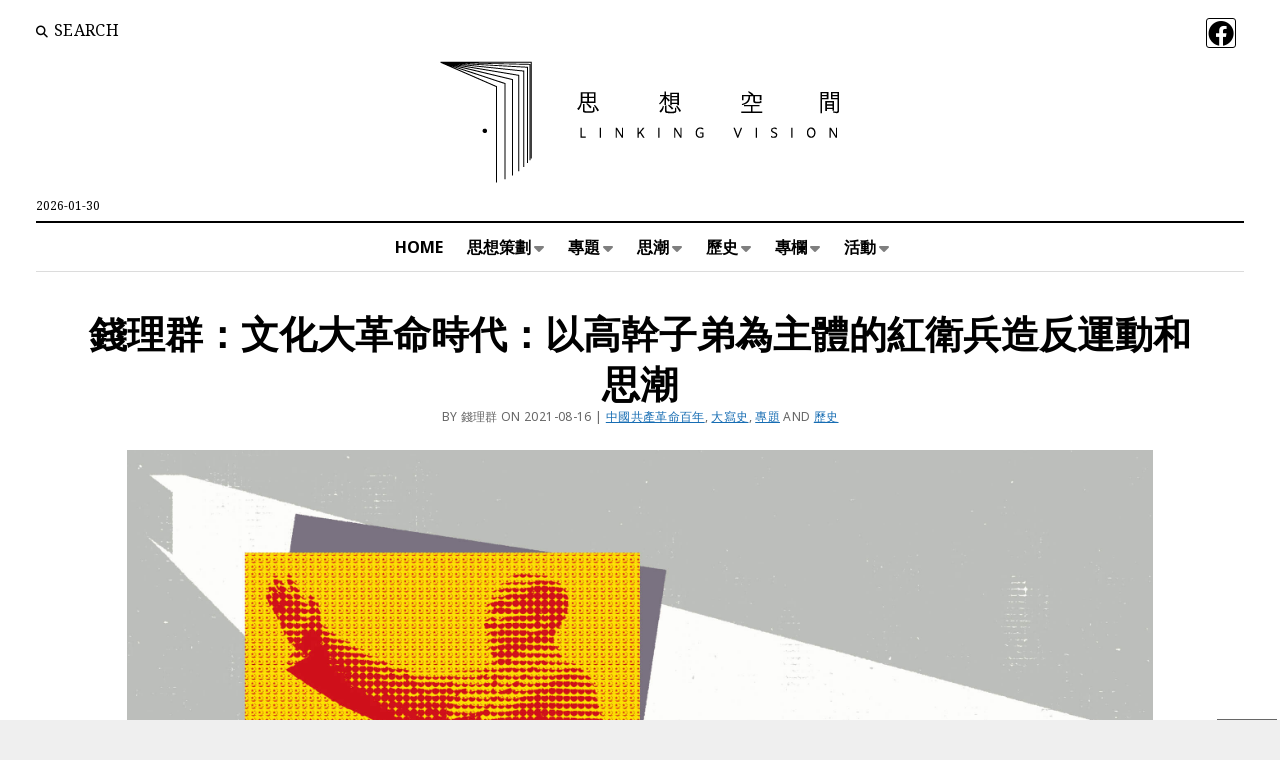

--- FILE ---
content_type: text/html; charset=UTF-8
request_url: https://www.linking.vision/archives/2268
body_size: 30978
content:
<!DOCTYPE html>

<html lang="zh-TW">

<head>
	<meta name='robots' content='index, follow, max-image-preview:large, max-snippet:-1, max-video-preview:-1' />
	<style>img:is([sizes="auto" i], [sizes^="auto," i]) { contain-intrinsic-size: 3000px 1500px }</style>
	
<!-- Google Tag Manager for WordPress by gtm4wp.com -->
<script data-cfasync="false" data-pagespeed-no-defer>
	var gtm4wp_datalayer_name = "dataLayer";
	var dataLayer = dataLayer || [];
</script>
<!-- End Google Tag Manager for WordPress by gtm4wp.com --><meta charset="UTF-8" />
<meta name="viewport" content="width=device-width, initial-scale=1" />
<meta name="template" content="Mission News 1.64" />

	<!-- This site is optimized with the Yoast SEO plugin v26.1.1 - https://yoast.com/wordpress/plugins/seo/ -->
	<title>錢理群：文化大革命時代：以高幹子弟為主體的紅衛兵造反運動和思潮- 聯經思想空間 Linking Vision</title>
	<meta name="description" content="北京大學中文系退休教授、當代中國重要知識分子錢理群，從個人歷史記憶出發，以豐富的史料文本，書寫舉世矚目的文化大革命。" />
	<link rel="canonical" href="https://www.linking.vision/archives/2268" />
	<meta property="og:locale" content="zh_TW" />
	<meta property="og:type" content="article" />
	<meta property="og:title" content="錢理群：文化大革命時代：以高幹子弟為主體的紅衛兵造反運動和思潮- 聯經思想空間 Linking Vision" />
	<meta property="og:description" content="北京大學中文系退休教授、當代中國重要知識分子錢理群，從個人歷史記憶出發，以豐富的史料文本，書寫舉世矚目的文化大革命。" />
	<meta property="og:url" content="https://www.linking.vision/archives/2268" />
	<meta property="og:site_name" content="聯經思想空間 Linking Vision" />
	<meta property="article:published_time" content="2021-08-16T01:34:31+00:00" />
	<meta property="article:modified_time" content="2021-10-20T10:04:26+00:00" />
	<meta property="og:image" content="https://www.linking.vision/prods3/2021/08/17094626/%E6%AF%9B%E6%BE%A4%E6%9D%B1%E6%99%82%E4%BB%A3%EF%BC%88%E4%B8%8B%EF%BC%89-%E6%91%98%E6%96%87.jpg" />
	<meta property="og:image:width" content="2500" />
	<meta property="og:image:height" content="1667" />
	<meta property="og:image:type" content="image/jpeg" />
	<meta name="author" content="錢理群" />
	<script type="application/ld+json" class="yoast-schema-graph">{"@context":"https://schema.org","@graph":[{"@type":"Article","@id":"https://www.linking.vision/archives/2268#article","isPartOf":{"@id":"https://www.linking.vision/archives/2268"},"author":{"name":"錢理群","@id":"https://www.linking.vision/#/schema/person/2848431c1f50355ddcbf194fa5fd5a6a"},"headline":"錢理群：文化大革命時代：以高幹子弟為主體的紅衛兵造反運動和思潮","datePublished":"2021-08-16T01:34:31+00:00","dateModified":"2021-10-20T10:04:26+00:00","mainEntityOfPage":{"@id":"https://www.linking.vision/archives/2268"},"wordCount":6,"commentCount":0,"publisher":{"@id":"https://www.linking.vision/#organization"},"image":{"@id":"https://www.linking.vision/archives/2268#primaryimage"},"thumbnailUrl":"https://www.linking.vision/prods3/2021/08/17094626/%E6%AF%9B%E6%BE%A4%E6%9D%B1%E6%99%82%E4%BB%A3%EF%BC%88%E4%B8%8B%EF%BC%89-%E6%91%98%E6%96%87.jpg","keywords":["中國史","文化大革命","毛澤東","紅衛兵"],"articleSection":["中國共產革命百年","大寫史","專題","歷史"],"inLanguage":"zh-TW","potentialAction":[{"@type":"CommentAction","name":"Comment","target":["https://www.linking.vision/archives/2268#respond"]}]},{"@type":"WebPage","@id":"https://www.linking.vision/archives/2268","url":"https://www.linking.vision/archives/2268","name":"錢理群：文化大革命時代：以高幹子弟為主體的紅衛兵造反運動和思潮- 聯經思想空間 Linking Vision","isPartOf":{"@id":"https://www.linking.vision/#website"},"primaryImageOfPage":{"@id":"https://www.linking.vision/archives/2268#primaryimage"},"image":{"@id":"https://www.linking.vision/archives/2268#primaryimage"},"thumbnailUrl":"https://www.linking.vision/prods3/2021/08/17094626/%E6%AF%9B%E6%BE%A4%E6%9D%B1%E6%99%82%E4%BB%A3%EF%BC%88%E4%B8%8B%EF%BC%89-%E6%91%98%E6%96%87.jpg","datePublished":"2021-08-16T01:34:31+00:00","dateModified":"2021-10-20T10:04:26+00:00","description":"北京大學中文系退休教授、當代中國重要知識分子錢理群，從個人歷史記憶出發，以豐富的史料文本，書寫舉世矚目的文化大革命。","breadcrumb":{"@id":"https://www.linking.vision/archives/2268#breadcrumb"},"inLanguage":"zh-TW","potentialAction":[{"@type":"ReadAction","target":["https://www.linking.vision/archives/2268"]}]},{"@type":"ImageObject","inLanguage":"zh-TW","@id":"https://www.linking.vision/archives/2268#primaryimage","url":"https://www.linking.vision/prods3/2021/08/17094626/%E6%AF%9B%E6%BE%A4%E6%9D%B1%E6%99%82%E4%BB%A3%EF%BC%88%E4%B8%8B%EF%BC%89-%E6%91%98%E6%96%87.jpg","contentUrl":"https://www.linking.vision/prods3/2021/08/17094626/%E6%AF%9B%E6%BE%A4%E6%9D%B1%E6%99%82%E4%BB%A3%EF%BC%88%E4%B8%8B%EF%BC%89-%E6%91%98%E6%96%87.jpg","width":2500,"height":1667},{"@type":"BreadcrumbList","@id":"https://www.linking.vision/archives/2268#breadcrumb","itemListElement":[{"@type":"ListItem","position":1,"name":"首頁","item":"https://www.linking.vision/"},{"@type":"ListItem","position":2,"name":"專題","item":"https://www.linking.vision/archives/category/theme"},{"@type":"ListItem","position":3,"name":"中國共產革命百年","item":"https://www.linking.vision/archives/category/theme/ccr"},{"@type":"ListItem","position":4,"name":"錢理群：文化大革命時代：以高幹子弟為主體的紅衛兵造反運動和思潮"}]},{"@type":"WebSite","@id":"https://www.linking.vision/#website","url":"https://www.linking.vision/","name":"聯經思想空間 Linking Vision","description":"","publisher":{"@id":"https://www.linking.vision/#organization"},"potentialAction":[{"@type":"SearchAction","target":{"@type":"EntryPoint","urlTemplate":"https://www.linking.vision/?s={search_term_string}"},"query-input":{"@type":"PropertyValueSpecification","valueRequired":true,"valueName":"search_term_string"}}],"inLanguage":"zh-TW"},{"@type":"Organization","@id":"https://www.linking.vision/#organization","name":"聯經思想空間","alternateName":"思想空間","url":"https://www.linking.vision/","logo":{"@type":"ImageObject","inLanguage":"zh-TW","@id":"https://www.linking.vision/#/schema/logo/image/","url":"https://www.linking.vision/prods3/2021/08/16175249/cropped-vision-Logo.png","contentUrl":"https://www.linking.vision/prods3/2021/08/16175249/cropped-vision-Logo.png","width":556,"height":133,"caption":"聯經思想空間"},"image":{"@id":"https://www.linking.vision/#/schema/logo/image/"}},{"@type":"Person","@id":"https://www.linking.vision/#/schema/person/2848431c1f50355ddcbf194fa5fd5a6a","name":"錢理群","image":{"@type":"ImageObject","inLanguage":"zh-TW","@id":"https://www.linking.vision/#/schema/person/image/","url":"https://secure.gravatar.com/avatar/5ab425aae47856f20e37263d33f0e5894b11b0d5312befd3efa9c6f40312bf9f?s=96&d=mm&r=g","contentUrl":"https://secure.gravatar.com/avatar/5ab425aae47856f20e37263d33f0e5894b11b0d5312befd3efa9c6f40312bf9f?s=96&d=mm&r=g","caption":"錢理群"},"description":"1939年出生於抗戰中的重慶，1956年考入中國人民大學新聞系，1960年畢業，1960到1978年先後在貴州省安順地區任教，1978年考取北京大學中文系文學研究生，師從王瑤、嚴家炎先生，1981年畢業留校任教。目前為北京大學中文系退休教授，被公認為東亞區域思想界的代表性人物和1980年代以來中國最具影響力的人文學者之一；以研究魯迅著名，並曾名列北京大學學生評鑑「最受學生歡迎的十佳教師」首位。2002年從北京大學退休後，又重歸中學與貴州，關注語文教育、西部農村教育、地方文化研究，同時從事現代民間思想史研究。","url":"https://www.linking.vision/archives/author/author00004"}]}</script>
	<!-- / Yoast SEO plugin. -->


<link rel='dns-prefetch' href='//static.addtoany.com' />
<link rel='dns-prefetch' href='//secure.gravatar.com' />
<link rel='dns-prefetch' href='//stats.wp.com' />
<link rel='dns-prefetch' href='//fonts.googleapis.com' />
<link rel='dns-prefetch' href='//jetpack.wordpress.com' />
<link rel='dns-prefetch' href='//s0.wp.com' />
<link rel='dns-prefetch' href='//public-api.wordpress.com' />
<link rel='dns-prefetch' href='//0.gravatar.com' />
<link rel='dns-prefetch' href='//1.gravatar.com' />
<link rel='dns-prefetch' href='//2.gravatar.com' />
<link rel="alternate" type="application/rss+xml" title="訂閱《聯經思想空間  Linking Vision》&raquo; 資訊提供" href="https://www.linking.vision/feed" />
<link rel="alternate" type="application/rss+xml" title="訂閱《聯經思想空間  Linking Vision》&raquo; 留言的資訊提供" href="https://www.linking.vision/comments/feed" />
<link rel="alternate" type="application/rss+xml" title="訂閱《聯經思想空間  Linking Vision 》&raquo;〈錢理群：文化大革命時代：以高幹子弟為主體的紅衛兵造反運動和思潮〉留言的資訊提供" href="https://www.linking.vision/archives/2268/feed" />
<script type="text/javascript">
/* <![CDATA[ */
window._wpemojiSettings = {"baseUrl":"https:\/\/s.w.org\/images\/core\/emoji\/16.0.1\/72x72\/","ext":".png","svgUrl":"https:\/\/s.w.org\/images\/core\/emoji\/16.0.1\/svg\/","svgExt":".svg","source":{"concatemoji":"https:\/\/www.linking.vision\/wp-includes\/js\/wp-emoji-release.min.js?ver=6.8.3"}};
/*! This file is auto-generated */
!function(s,n){var o,i,e;function c(e){try{var t={supportTests:e,timestamp:(new Date).valueOf()};sessionStorage.setItem(o,JSON.stringify(t))}catch(e){}}function p(e,t,n){e.clearRect(0,0,e.canvas.width,e.canvas.height),e.fillText(t,0,0);var t=new Uint32Array(e.getImageData(0,0,e.canvas.width,e.canvas.height).data),a=(e.clearRect(0,0,e.canvas.width,e.canvas.height),e.fillText(n,0,0),new Uint32Array(e.getImageData(0,0,e.canvas.width,e.canvas.height).data));return t.every(function(e,t){return e===a[t]})}function u(e,t){e.clearRect(0,0,e.canvas.width,e.canvas.height),e.fillText(t,0,0);for(var n=e.getImageData(16,16,1,1),a=0;a<n.data.length;a++)if(0!==n.data[a])return!1;return!0}function f(e,t,n,a){switch(t){case"flag":return n(e,"\ud83c\udff3\ufe0f\u200d\u26a7\ufe0f","\ud83c\udff3\ufe0f\u200b\u26a7\ufe0f")?!1:!n(e,"\ud83c\udde8\ud83c\uddf6","\ud83c\udde8\u200b\ud83c\uddf6")&&!n(e,"\ud83c\udff4\udb40\udc67\udb40\udc62\udb40\udc65\udb40\udc6e\udb40\udc67\udb40\udc7f","\ud83c\udff4\u200b\udb40\udc67\u200b\udb40\udc62\u200b\udb40\udc65\u200b\udb40\udc6e\u200b\udb40\udc67\u200b\udb40\udc7f");case"emoji":return!a(e,"\ud83e\udedf")}return!1}function g(e,t,n,a){var r="undefined"!=typeof WorkerGlobalScope&&self instanceof WorkerGlobalScope?new OffscreenCanvas(300,150):s.createElement("canvas"),o=r.getContext("2d",{willReadFrequently:!0}),i=(o.textBaseline="top",o.font="600 32px Arial",{});return e.forEach(function(e){i[e]=t(o,e,n,a)}),i}function t(e){var t=s.createElement("script");t.src=e,t.defer=!0,s.head.appendChild(t)}"undefined"!=typeof Promise&&(o="wpEmojiSettingsSupports",i=["flag","emoji"],n.supports={everything:!0,everythingExceptFlag:!0},e=new Promise(function(e){s.addEventListener("DOMContentLoaded",e,{once:!0})}),new Promise(function(t){var n=function(){try{var e=JSON.parse(sessionStorage.getItem(o));if("object"==typeof e&&"number"==typeof e.timestamp&&(new Date).valueOf()<e.timestamp+604800&&"object"==typeof e.supportTests)return e.supportTests}catch(e){}return null}();if(!n){if("undefined"!=typeof Worker&&"undefined"!=typeof OffscreenCanvas&&"undefined"!=typeof URL&&URL.createObjectURL&&"undefined"!=typeof Blob)try{var e="postMessage("+g.toString()+"("+[JSON.stringify(i),f.toString(),p.toString(),u.toString()].join(",")+"));",a=new Blob([e],{type:"text/javascript"}),r=new Worker(URL.createObjectURL(a),{name:"wpTestEmojiSupports"});return void(r.onmessage=function(e){c(n=e.data),r.terminate(),t(n)})}catch(e){}c(n=g(i,f,p,u))}t(n)}).then(function(e){for(var t in e)n.supports[t]=e[t],n.supports.everything=n.supports.everything&&n.supports[t],"flag"!==t&&(n.supports.everythingExceptFlag=n.supports.everythingExceptFlag&&n.supports[t]);n.supports.everythingExceptFlag=n.supports.everythingExceptFlag&&!n.supports.flag,n.DOMReady=!1,n.readyCallback=function(){n.DOMReady=!0}}).then(function(){return e}).then(function(){var e;n.supports.everything||(n.readyCallback(),(e=n.source||{}).concatemoji?t(e.concatemoji):e.wpemoji&&e.twemoji&&(t(e.twemoji),t(e.wpemoji)))}))}((window,document),window._wpemojiSettings);
/* ]]> */
</script>
<style id='wp-emoji-styles-inline-css' type='text/css'>

	img.wp-smiley, img.emoji {
		display: inline !important;
		border: none !important;
		box-shadow: none !important;
		height: 1em !important;
		width: 1em !important;
		margin: 0 0.07em !important;
		vertical-align: -0.1em !important;
		background: none !important;
		padding: 0 !important;
	}
</style>
<style id='classic-theme-styles-inline-css' type='text/css'>
/*! This file is auto-generated */
.wp-block-button__link{color:#fff;background-color:#32373c;border-radius:9999px;box-shadow:none;text-decoration:none;padding:calc(.667em + 2px) calc(1.333em + 2px);font-size:1.125em}.wp-block-file__button{background:#32373c;color:#fff;text-decoration:none}
</style>
<link rel='stylesheet' id='mediaelement-css' href='https://www.linking.vision/wp-includes/js/mediaelement/mediaelementplayer-legacy.min.css?ver=4.2.17' type='text/css' media='all' />
<link rel='stylesheet' id='wp-mediaelement-css' href='https://www.linking.vision/wp-includes/js/mediaelement/wp-mediaelement.min.css?ver=6.8.3' type='text/css' media='all' />
<style id='jetpack-sharing-buttons-style-inline-css' type='text/css'>
.jetpack-sharing-buttons__services-list{display:flex;flex-direction:row;flex-wrap:wrap;gap:0;list-style-type:none;margin:5px;padding:0}.jetpack-sharing-buttons__services-list.has-small-icon-size{font-size:12px}.jetpack-sharing-buttons__services-list.has-normal-icon-size{font-size:16px}.jetpack-sharing-buttons__services-list.has-large-icon-size{font-size:24px}.jetpack-sharing-buttons__services-list.has-huge-icon-size{font-size:36px}@media print{.jetpack-sharing-buttons__services-list{display:none!important}}.editor-styles-wrapper .wp-block-jetpack-sharing-buttons{gap:0;padding-inline-start:0}ul.jetpack-sharing-buttons__services-list.has-background{padding:1.25em 2.375em}
</style>
<style id='global-styles-inline-css' type='text/css'>
:root{--wp--preset--aspect-ratio--square: 1;--wp--preset--aspect-ratio--4-3: 4/3;--wp--preset--aspect-ratio--3-4: 3/4;--wp--preset--aspect-ratio--3-2: 3/2;--wp--preset--aspect-ratio--2-3: 2/3;--wp--preset--aspect-ratio--16-9: 16/9;--wp--preset--aspect-ratio--9-16: 9/16;--wp--preset--color--black: #000000;--wp--preset--color--cyan-bluish-gray: #abb8c3;--wp--preset--color--white: #ffffff;--wp--preset--color--pale-pink: #f78da7;--wp--preset--color--vivid-red: #cf2e2e;--wp--preset--color--luminous-vivid-orange: #ff6900;--wp--preset--color--luminous-vivid-amber: #fcb900;--wp--preset--color--light-green-cyan: #7bdcb5;--wp--preset--color--vivid-green-cyan: #00d084;--wp--preset--color--pale-cyan-blue: #8ed1fc;--wp--preset--color--vivid-cyan-blue: #0693e3;--wp--preset--color--vivid-purple: #9b51e0;--wp--preset--gradient--vivid-cyan-blue-to-vivid-purple: linear-gradient(135deg,rgba(6,147,227,1) 0%,rgb(155,81,224) 100%);--wp--preset--gradient--light-green-cyan-to-vivid-green-cyan: linear-gradient(135deg,rgb(122,220,180) 0%,rgb(0,208,130) 100%);--wp--preset--gradient--luminous-vivid-amber-to-luminous-vivid-orange: linear-gradient(135deg,rgba(252,185,0,1) 0%,rgba(255,105,0,1) 100%);--wp--preset--gradient--luminous-vivid-orange-to-vivid-red: linear-gradient(135deg,rgba(255,105,0,1) 0%,rgb(207,46,46) 100%);--wp--preset--gradient--very-light-gray-to-cyan-bluish-gray: linear-gradient(135deg,rgb(238,238,238) 0%,rgb(169,184,195) 100%);--wp--preset--gradient--cool-to-warm-spectrum: linear-gradient(135deg,rgb(74,234,220) 0%,rgb(151,120,209) 20%,rgb(207,42,186) 40%,rgb(238,44,130) 60%,rgb(251,105,98) 80%,rgb(254,248,76) 100%);--wp--preset--gradient--blush-light-purple: linear-gradient(135deg,rgb(255,206,236) 0%,rgb(152,150,240) 100%);--wp--preset--gradient--blush-bordeaux: linear-gradient(135deg,rgb(254,205,165) 0%,rgb(254,45,45) 50%,rgb(107,0,62) 100%);--wp--preset--gradient--luminous-dusk: linear-gradient(135deg,rgb(255,203,112) 0%,rgb(199,81,192) 50%,rgb(65,88,208) 100%);--wp--preset--gradient--pale-ocean: linear-gradient(135deg,rgb(255,245,203) 0%,rgb(182,227,212) 50%,rgb(51,167,181) 100%);--wp--preset--gradient--electric-grass: linear-gradient(135deg,rgb(202,248,128) 0%,rgb(113,206,126) 100%);--wp--preset--gradient--midnight: linear-gradient(135deg,rgb(2,3,129) 0%,rgb(40,116,252) 100%);--wp--preset--font-size--small: 12px;--wp--preset--font-size--medium: 20px;--wp--preset--font-size--large: 21px;--wp--preset--font-size--x-large: 42px;--wp--preset--font-size--regular: 16px;--wp--preset--font-size--larger: 28px;--wp--preset--spacing--20: 0.44rem;--wp--preset--spacing--30: 0.67rem;--wp--preset--spacing--40: 1rem;--wp--preset--spacing--50: 1.5rem;--wp--preset--spacing--60: 2.25rem;--wp--preset--spacing--70: 3.38rem;--wp--preset--spacing--80: 5.06rem;--wp--preset--shadow--natural: 6px 6px 9px rgba(0, 0, 0, 0.2);--wp--preset--shadow--deep: 12px 12px 50px rgba(0, 0, 0, 0.4);--wp--preset--shadow--sharp: 6px 6px 0px rgba(0, 0, 0, 0.2);--wp--preset--shadow--outlined: 6px 6px 0px -3px rgba(255, 255, 255, 1), 6px 6px rgba(0, 0, 0, 1);--wp--preset--shadow--crisp: 6px 6px 0px rgba(0, 0, 0, 1);}:where(.is-layout-flex){gap: 0.5em;}:where(.is-layout-grid){gap: 0.5em;}body .is-layout-flex{display: flex;}.is-layout-flex{flex-wrap: wrap;align-items: center;}.is-layout-flex > :is(*, div){margin: 0;}body .is-layout-grid{display: grid;}.is-layout-grid > :is(*, div){margin: 0;}:where(.wp-block-columns.is-layout-flex){gap: 2em;}:where(.wp-block-columns.is-layout-grid){gap: 2em;}:where(.wp-block-post-template.is-layout-flex){gap: 1.25em;}:where(.wp-block-post-template.is-layout-grid){gap: 1.25em;}.has-black-color{color: var(--wp--preset--color--black) !important;}.has-cyan-bluish-gray-color{color: var(--wp--preset--color--cyan-bluish-gray) !important;}.has-white-color{color: var(--wp--preset--color--white) !important;}.has-pale-pink-color{color: var(--wp--preset--color--pale-pink) !important;}.has-vivid-red-color{color: var(--wp--preset--color--vivid-red) !important;}.has-luminous-vivid-orange-color{color: var(--wp--preset--color--luminous-vivid-orange) !important;}.has-luminous-vivid-amber-color{color: var(--wp--preset--color--luminous-vivid-amber) !important;}.has-light-green-cyan-color{color: var(--wp--preset--color--light-green-cyan) !important;}.has-vivid-green-cyan-color{color: var(--wp--preset--color--vivid-green-cyan) !important;}.has-pale-cyan-blue-color{color: var(--wp--preset--color--pale-cyan-blue) !important;}.has-vivid-cyan-blue-color{color: var(--wp--preset--color--vivid-cyan-blue) !important;}.has-vivid-purple-color{color: var(--wp--preset--color--vivid-purple) !important;}.has-black-background-color{background-color: var(--wp--preset--color--black) !important;}.has-cyan-bluish-gray-background-color{background-color: var(--wp--preset--color--cyan-bluish-gray) !important;}.has-white-background-color{background-color: var(--wp--preset--color--white) !important;}.has-pale-pink-background-color{background-color: var(--wp--preset--color--pale-pink) !important;}.has-vivid-red-background-color{background-color: var(--wp--preset--color--vivid-red) !important;}.has-luminous-vivid-orange-background-color{background-color: var(--wp--preset--color--luminous-vivid-orange) !important;}.has-luminous-vivid-amber-background-color{background-color: var(--wp--preset--color--luminous-vivid-amber) !important;}.has-light-green-cyan-background-color{background-color: var(--wp--preset--color--light-green-cyan) !important;}.has-vivid-green-cyan-background-color{background-color: var(--wp--preset--color--vivid-green-cyan) !important;}.has-pale-cyan-blue-background-color{background-color: var(--wp--preset--color--pale-cyan-blue) !important;}.has-vivid-cyan-blue-background-color{background-color: var(--wp--preset--color--vivid-cyan-blue) !important;}.has-vivid-purple-background-color{background-color: var(--wp--preset--color--vivid-purple) !important;}.has-black-border-color{border-color: var(--wp--preset--color--black) !important;}.has-cyan-bluish-gray-border-color{border-color: var(--wp--preset--color--cyan-bluish-gray) !important;}.has-white-border-color{border-color: var(--wp--preset--color--white) !important;}.has-pale-pink-border-color{border-color: var(--wp--preset--color--pale-pink) !important;}.has-vivid-red-border-color{border-color: var(--wp--preset--color--vivid-red) !important;}.has-luminous-vivid-orange-border-color{border-color: var(--wp--preset--color--luminous-vivid-orange) !important;}.has-luminous-vivid-amber-border-color{border-color: var(--wp--preset--color--luminous-vivid-amber) !important;}.has-light-green-cyan-border-color{border-color: var(--wp--preset--color--light-green-cyan) !important;}.has-vivid-green-cyan-border-color{border-color: var(--wp--preset--color--vivid-green-cyan) !important;}.has-pale-cyan-blue-border-color{border-color: var(--wp--preset--color--pale-cyan-blue) !important;}.has-vivid-cyan-blue-border-color{border-color: var(--wp--preset--color--vivid-cyan-blue) !important;}.has-vivid-purple-border-color{border-color: var(--wp--preset--color--vivid-purple) !important;}.has-vivid-cyan-blue-to-vivid-purple-gradient-background{background: var(--wp--preset--gradient--vivid-cyan-blue-to-vivid-purple) !important;}.has-light-green-cyan-to-vivid-green-cyan-gradient-background{background: var(--wp--preset--gradient--light-green-cyan-to-vivid-green-cyan) !important;}.has-luminous-vivid-amber-to-luminous-vivid-orange-gradient-background{background: var(--wp--preset--gradient--luminous-vivid-amber-to-luminous-vivid-orange) !important;}.has-luminous-vivid-orange-to-vivid-red-gradient-background{background: var(--wp--preset--gradient--luminous-vivid-orange-to-vivid-red) !important;}.has-very-light-gray-to-cyan-bluish-gray-gradient-background{background: var(--wp--preset--gradient--very-light-gray-to-cyan-bluish-gray) !important;}.has-cool-to-warm-spectrum-gradient-background{background: var(--wp--preset--gradient--cool-to-warm-spectrum) !important;}.has-blush-light-purple-gradient-background{background: var(--wp--preset--gradient--blush-light-purple) !important;}.has-blush-bordeaux-gradient-background{background: var(--wp--preset--gradient--blush-bordeaux) !important;}.has-luminous-dusk-gradient-background{background: var(--wp--preset--gradient--luminous-dusk) !important;}.has-pale-ocean-gradient-background{background: var(--wp--preset--gradient--pale-ocean) !important;}.has-electric-grass-gradient-background{background: var(--wp--preset--gradient--electric-grass) !important;}.has-midnight-gradient-background{background: var(--wp--preset--gradient--midnight) !important;}.has-small-font-size{font-size: var(--wp--preset--font-size--small) !important;}.has-medium-font-size{font-size: var(--wp--preset--font-size--medium) !important;}.has-large-font-size{font-size: var(--wp--preset--font-size--large) !important;}.has-x-large-font-size{font-size: var(--wp--preset--font-size--x-large) !important;}
:where(.wp-block-post-template.is-layout-flex){gap: 1.25em;}:where(.wp-block-post-template.is-layout-grid){gap: 1.25em;}
:where(.wp-block-columns.is-layout-flex){gap: 2em;}:where(.wp-block-columns.is-layout-grid){gap: 2em;}
:root :where(.wp-block-pullquote){font-size: 1.5em;line-height: 1.6;}
</style>
<link rel='stylesheet' id='bbp-default-css' href='https://www.linking.vision/wp-content/plugins/bbpress/templates/default/css/bbpress.min.css?ver=2.6.14' type='text/css' media='all' />
<link rel='stylesheet' id='widgetopts-styles-css' href='https://www.linking.vision/wp-content/plugins/widget-options/assets/css/widget-options.css?ver=4.1.2' type='text/css' media='all' />
<link rel='stylesheet' id='ct-mission-news-google-fonts-css' href='//fonts.googleapis.com/css?family=Abril+Fatface%7CPT+Sans%3A400%2C700%7CPT+Serif%3A400%2C400i%2C700%2C700i&#038;subset=latin%2Clatin-ext&#038;display=swap&#038;ver=6.8.3' type='text/css' media='all' />
<link rel='stylesheet' id='ct-mission-news-font-awesome-css' href='https://www.linking.vision/wp-content/themes/mission-news/assets/font-awesome/css/all.min.css?ver=6.8.3' type='text/css' media='all' />
<link rel='stylesheet' id='ct-mission-news-style-css' href='https://www.linking.vision/wp-content/themes/mission-news/style.css?ver=6.8.3' type='text/css' media='all' />
<style id='ct-mission-news-style-inline-css' type='text/css'>
body, h1, h2, h3, h4, h5, h6, .widget_ct_mission_news_post_list .title {font-family: 'Noto Sans';font-weight: 400; }body i { font-weight: initial; }input, textarea, .archive-header h1, .sticky-status, .wp-caption-text, .gallery-caption, .comment-respond label,
					.comments .comment-author .comment-date, .comments .comment-footer, .site-footer .design-credit, .search-toggle span,
					.site-header .date, .menu-secondary-items a, .menu-primary-items a, .dropdown-navigation, .more-from-category .top,
					.sidebar .widget .widget-title, .widget_ct_mission_news_post_list .style-2 .post-byline, .widget_calendar table, 
					.widget_calendar table caption, .breaking-news, .mission-slider .meta .author, .mission-slider .meta .date {font-family: 'Noto Serif';font-weight: 400; }input[type='text'],
					input[type='email'],
					input[type='password'],
					input[type='number'],
					input[type='search'],
					input[type='tel'],
					input[type='url'],
					input[type='submit'], 
					textarea {font-family: 'Noto Sans';font-weight: 400; }.site-title {font-family: 'Noto Sans';font-weight: 700; }.tagline {font-family: 'Noto Serif'; }.menu-primary .menu-primary-items a {font-family: 'Noto Sans';font-weight: 700; }.menu-secondary .menu-secondary-items a {font-family: 'Noto Sans';font-weight: 400; }.post-title, .widget_ct_mission_news_post_list .title, .mission-slider .title {font-family: 'Noto Sans';font-weight: 700; }.post-content, .mission-slider .excerpt {font-family: 'Noto Sans';font-weight: 400; }.site-footer .design-credit {font-family: 'Noto Sans';font-weight: 400; }
@media all and (max-width: 599px) {
              .site-title { 
                font-size: 18px;
              }
            }@media all and (min-width: 600px) and (max-width: 899px) {
              .site-title { 
                font-size: 22px;
              }
            }@media all and (max-width: 599px) {
              .post-title { 
                font-size: 22px;
              }
            }@media all and (min-width: 600px) and (max-width: 999px) {
              .post-title { 
                font-size: 24px;
              }
            }@media all and (min-width: 1000px) {
              .post-title { 
                font-size: 30px;
              }
            }@media all and (min-width: 900px) {
              .layout-no-sidebar .entry:first-child .post-title,
              .layout-no-sidebar-wide .entry:first-child .post-title,
              .layout-no-sidebar-full-width .entry:first-child .post-title { 
                font-size: 34px;
              }
            }@media all and (min-width: 600px) and (max-width: 999px) {
              .post-content { 
                font-size: 18px;
              }
            }@media all and (min-width: 1000px) {
              .post-content { 
                font-size: 18px;
              }
            }
body { background: #efefef;}@media all and (min-width: 50em) {
    #overflow-container { 
      margin-top: px;
      margin-right: px;
      margin-bottom: px;
      margin-left: px;
    }
  }
.widget-area-above-main {text-align: left;}.widget-area-after-first-post {text-align: center;}
</style>
<link rel='stylesheet' id='ct-mission-news-pro-style-css' href='https://www.linking.vision/wp-content/plugins/mission-news-pro/styles/style.min.css?ver=6.8.3' type='text/css' media='all' />
<link rel='stylesheet' id='addtoany-css' href='https://www.linking.vision/wp-content/plugins/add-to-any/addtoany.min.css?ver=1.16' type='text/css' media='all' />
<link rel='stylesheet' id='elementor-icons-css' href='https://www.linking.vision/wp-content/plugins/elementor/assets/lib/eicons/css/elementor-icons.min.css?ver=5.44.0' type='text/css' media='all' />
<link rel='stylesheet' id='elementor-frontend-css' href='https://www.linking.vision/wp-content/plugins/elementor/assets/css/frontend.min.css?ver=3.32.4' type='text/css' media='all' />
<style id='elementor-frontend-inline-css' type='text/css'>
.elementor-kit-6{--e-global-color-primary:#6EC1E4;--e-global-color-secondary:#54595F;--e-global-color-text:#222222;--e-global-color-accent:#61CE70;--e-global-typography-primary-font-family:"Roboto";--e-global-typography-primary-font-weight:600;--e-global-typography-secondary-font-family:"Roboto Slab";--e-global-typography-secondary-font-weight:400;--e-global-typography-text-font-family:"Roboto";--e-global-typography-text-font-weight:400;--e-global-typography-accent-font-family:"Roboto";--e-global-typography-accent-font-weight:500;}.elementor-kit-6 e-page-transition{background-color:#FFBC7D;}.elementor-section.elementor-section-boxed > .elementor-container{max-width:1140px;}.e-con{--container-max-width:1140px;}.elementor-widget:not(:last-child){margin-block-end:20px;}.elementor-element{--widgets-spacing:20px 20px;--widgets-spacing-row:20px;--widgets-spacing-column:20px;}{}h1.post-title{display:var(--page-title-display);}@media(max-width:1024px){.elementor-section.elementor-section-boxed > .elementor-container{max-width:1024px;}.e-con{--container-max-width:1024px;}}@media(max-width:767px){.elementor-section.elementor-section-boxed > .elementor-container{max-width:767px;}.e-con{--container-max-width:767px;}}/* Start custom CSS */.blog.layout-double:not(.bbpress) .double, .archive.layout-double:not(.bbpress) .double, .search.layout-double:not(.bbpress) .double{
    width: 90%;
   
   
}
.blog.layout-double:not(.bbpress):not(.small-first-post) .double:nth-of-type(odd), .archive.layout-double:not(.bbpress):not(.small-first-post) .double:nth-of-type(odd), .search.layout-double:not(.bbpress):not(.small-first-post) .double:nth-of-type(odd) {
    padding-left: 0;
    margin-left: -1px;
    border-left: none;
}

.blog.layout-double:not(.bbpress):not(.small-first-post) .double:nth-of-type(even), .archive.layout-double:not(.bbpress):not(.small-first-post) .double:nth-of-type(even), .search.layout-double:not(.bbpress):not(.small-first-post) .double:nth-of-type(even) {
    padding-right: 0;
    clear: left;
    border-right: none;
}/* End custom CSS */
.elementor-widget-blockquote .elementor-blockquote__content{color:var( --e-global-color-text );}.elementor-widget-blockquote .elementor-blockquote__author{color:var( --e-global-color-secondary );}.elementor-2268 .elementor-element.elementor-element-1a0e3a29 > .elementor-widget-container{background-color:#F8F5F2;}.elementor-2268 .elementor-element.elementor-element-1a0e3a29 .elementor-blockquote__content{font-family:"Noto Sans TC", Sans-serif;font-size:23px;font-weight:600;line-height:1.9em;}.elementor-2268 .elementor-element.elementor-element-1a0e3a29 .elementor-blockquote{border-color:#DED8D8;}.elementor-widget-text-editor{font-family:var( --e-global-typography-text-font-family ), Sans-serif;font-weight:var( --e-global-typography-text-font-weight );color:var( --e-global-color-text );}.elementor-widget-text-editor.elementor-drop-cap-view-stacked .elementor-drop-cap{background-color:var( --e-global-color-primary );}.elementor-widget-text-editor.elementor-drop-cap-view-framed .elementor-drop-cap, .elementor-widget-text-editor.elementor-drop-cap-view-default .elementor-drop-cap{color:var( --e-global-color-primary );border-color:var( --e-global-color-primary );}.elementor-2268 .elementor-element.elementor-element-41b66704{column-gap:0px;text-align:justify;font-family:"Roboto", Sans-serif;font-weight:400;color:#222222;}.elementor-2268 .elementor-element.elementor-element-7d13569e > .elementor-widget-container{background-color:#F8F5F2;}.elementor-2268 .elementor-element.elementor-element-7d13569e .elementor-blockquote__content{font-family:"Noto Sans TC", Sans-serif;font-size:23px;font-weight:600;line-height:1.9em;}.elementor-2268 .elementor-element.elementor-element-7d13569e .elementor-blockquote{border-color:#DED8D8;}.elementor-2268 .elementor-element.elementor-element-54a9c2e9{text-align:justify;font-family:"Roboto", Sans-serif;font-weight:400;color:#222222;}.elementor-widget-divider{--divider-color:var( --e-global-color-secondary );}.elementor-widget-divider .elementor-divider__text{color:var( --e-global-color-secondary );font-family:var( --e-global-typography-secondary-font-family ), Sans-serif;font-weight:var( --e-global-typography-secondary-font-weight );}.elementor-widget-divider.elementor-view-stacked .elementor-icon{background-color:var( --e-global-color-secondary );}.elementor-widget-divider.elementor-view-framed .elementor-icon, .elementor-widget-divider.elementor-view-default .elementor-icon{color:var( --e-global-color-secondary );border-color:var( --e-global-color-secondary );}.elementor-widget-divider.elementor-view-framed .elementor-icon, .elementor-widget-divider.elementor-view-default .elementor-icon svg{fill:var( --e-global-color-secondary );}.elementor-2268 .elementor-element.elementor-element-2da095b2{--divider-border-style:solid;--divider-color:#000;--divider-border-width:1px;}.elementor-2268 .elementor-element.elementor-element-2da095b2 .elementor-divider-separator{width:100%;}.elementor-2268 .elementor-element.elementor-element-2da095b2 .elementor-divider{padding-block-start:15px;padding-block-end:15px;}.elementor-2268 .elementor-element.elementor-element-60293f67:not(.elementor-motion-effects-element-type-background), .elementor-2268 .elementor-element.elementor-element-60293f67 > .elementor-motion-effects-container > .elementor-motion-effects-layer{background-color:#AEAEAE;}.elementor-2268 .elementor-element.elementor-element-60293f67{transition:background 0.3s, border 0.3s, border-radius 0.3s, box-shadow 0.3s;}.elementor-2268 .elementor-element.elementor-element-60293f67 > .elementor-background-overlay{transition:background 0.3s, border-radius 0.3s, opacity 0.3s;}.elementor-widget-image .widget-image-caption{color:var( --e-global-color-text );font-family:var( --e-global-typography-text-font-family ), Sans-serif;font-weight:var( --e-global-typography-text-font-weight );}.elementor-2268 .elementor-element.elementor-element-8b0461c img{width:65%;}.elementor-widget-heading .elementor-heading-title{font-family:var( --e-global-typography-primary-font-family ), Sans-serif;font-weight:var( --e-global-typography-primary-font-weight );color:var( --e-global-color-primary );}.elementor-2268 .elementor-element.elementor-element-86eba3e{text-align:justify;}.elementor-2268 .elementor-element.elementor-element-86eba3e .elementor-heading-title{font-family:"Noto Sans TC", Sans-serif;font-size:18px;font-weight:500;font-style:normal;line-height:1.5em;color:#030303;}.elementor-2268 .elementor-element.elementor-element-657f4e3{text-align:center;}.elementor-2268 .elementor-element.elementor-element-657f4e3 .elementor-heading-title{font-family:"Noto Sans TC", Sans-serif;font-size:16px;font-weight:300;font-style:normal;line-height:2.2em;color:#030303;}.elementor-2268 .elementor-element.elementor-element-f1c99dd > .elementor-widget-container{background-color:#F7F7F7;border-style:groove;border-radius:32px 32px 32px 32px;box-shadow:0px 5px 2px 1px rgba(0,0,0,0.5);}.elementor-2268 .elementor-element.elementor-element-f1c99dd:hover .elementor-widget-container{border-style:dotted;}.elementor-2268 .elementor-element.elementor-element-f1c99dd{text-align:center;}.elementor-2268 .elementor-element.elementor-element-f1c99dd .elementor-heading-title{font-family:"Noto Sans TC", Sans-serif;font-size:16px;font-weight:400;font-style:normal;line-height:2.5em;color:#625F5F;}.elementor-2268 .elementor-element.elementor-element-15b5c3c > .elementor-widget-container{background-color:#F7F7F7;border-style:groove;border-radius:32px 32px 32px 32px;box-shadow:0px 5px 2px 1px rgba(0,0,0,0.5);}.elementor-2268 .elementor-element.elementor-element-15b5c3c:hover .elementor-widget-container{border-style:dotted;}.elementor-2268 .elementor-element.elementor-element-15b5c3c{text-align:center;}.elementor-2268 .elementor-element.elementor-element-15b5c3c .elementor-heading-title{font-family:"Noto Sans TC", Sans-serif;font-size:16px;font-weight:400;font-style:normal;line-height:2.5em;color:#625F5F;}.elementor-2268 .elementor-element.elementor-element-f6731fa > .elementor-widget-container{background-color:#F7F7F7;border-style:groove;border-radius:32px 32px 32px 32px;box-shadow:0px 5px 2px 1px rgba(0,0,0,0.5);}.elementor-2268 .elementor-element.elementor-element-f6731fa:hover .elementor-widget-container{border-style:dotted;}.elementor-2268 .elementor-element.elementor-element-f6731fa{text-align:center;}.elementor-2268 .elementor-element.elementor-element-f6731fa .elementor-heading-title{font-family:"Noto Sans TC", Sans-serif;font-size:16px;font-weight:400;font-style:normal;line-height:2.5em;color:#625F5F;}.elementor-2268 .elementor-element.elementor-element-419580e > .elementor-widget-container{background-color:#F7F7F7;border-style:groove;border-radius:32px 32px 32px 32px;box-shadow:0px 5px 2px 1px rgba(0,0,0,0.5);}.elementor-2268 .elementor-element.elementor-element-419580e:hover .elementor-widget-container{border-style:dotted;}.elementor-2268 .elementor-element.elementor-element-419580e{text-align:center;}.elementor-2268 .elementor-element.elementor-element-419580e .elementor-heading-title{font-family:"Noto Sans TC", Sans-serif;font-size:16px;font-weight:400;font-style:normal;line-height:2.5em;color:#625F5F;}.elementor-2268 .elementor-element.elementor-element-20d1d79 > .elementor-widget-container{background-color:#F7F7F7;border-style:groove;border-radius:32px 32px 32px 32px;box-shadow:0px 5px 2px 1px rgba(0,0,0,0.5);}.elementor-2268 .elementor-element.elementor-element-20d1d79:hover .elementor-widget-container{border-style:dotted;}.elementor-2268 .elementor-element.elementor-element-20d1d79{text-align:center;}.elementor-2268 .elementor-element.elementor-element-20d1d79 .elementor-heading-title{font-family:"Noto Sans TC", Sans-serif;font-size:16px;font-weight:400;font-style:normal;line-height:2.5em;color:#625F5F;}.elementor-2268 .elementor-element.elementor-element-bc88028 > .elementor-widget-container{background-color:#F7F7F7;border-style:groove;border-radius:32px 32px 32px 32px;box-shadow:0px 5px 2px 1px rgba(0,0,0,0.5);}.elementor-2268 .elementor-element.elementor-element-bc88028:hover .elementor-widget-container{border-style:dotted;}.elementor-2268 .elementor-element.elementor-element-bc88028{text-align:center;}.elementor-2268 .elementor-element.elementor-element-bc88028 .elementor-heading-title{font-family:"Noto Sans TC", Sans-serif;font-size:16px;font-weight:400;font-style:normal;line-height:2.5em;color:#625F5F;}.elementor-2268 .elementor-element.elementor-element-4f5ab33{--spacer-size:50px;}.elementor-2268 .elementor-element.elementor-element-58fccc42 img{width:65%;}.elementor-2268 .elementor-element.elementor-element-79a0888{text-align:justify;}.elementor-2268 .elementor-element.elementor-element-79a0888 .elementor-heading-title{font-family:"Noto Sans TC", Sans-serif;font-size:18px;font-weight:500;font-style:normal;line-height:1.5em;color:#030303;}.elementor-2268 .elementor-element.elementor-element-28109733{text-align:center;}.elementor-2268 .elementor-element.elementor-element-28109733 .elementor-heading-title{font-family:"Noto Sans TC", Sans-serif;font-size:16px;font-weight:300;font-style:normal;line-height:2.2em;color:#030303;}.elementor-2268 .elementor-element.elementor-element-49354e50 > .elementor-widget-container{background-color:#F7F7F7;border-style:groove;border-radius:32px 32px 32px 32px;box-shadow:0px 5px 2px 1px rgba(0,0,0,0.5);}.elementor-2268 .elementor-element.elementor-element-49354e50:hover .elementor-widget-container{border-style:dotted;}.elementor-2268 .elementor-element.elementor-element-49354e50{text-align:center;}.elementor-2268 .elementor-element.elementor-element-49354e50 .elementor-heading-title{font-family:"Noto Sans TC", Sans-serif;font-size:16px;font-weight:400;font-style:normal;line-height:2.5em;color:#625F5F;}.elementor-2268 .elementor-element.elementor-element-3967afb4 > .elementor-widget-container{background-color:#F7F7F7;border-style:groove;border-radius:32px 32px 32px 32px;box-shadow:0px 5px 2px 1px rgba(0,0,0,0.5);}.elementor-2268 .elementor-element.elementor-element-3967afb4:hover .elementor-widget-container{border-style:dotted;}.elementor-2268 .elementor-element.elementor-element-3967afb4{text-align:center;}.elementor-2268 .elementor-element.elementor-element-3967afb4 .elementor-heading-title{font-family:"Noto Sans TC", Sans-serif;font-size:16px;font-weight:400;font-style:normal;line-height:2.5em;color:#625F5F;}.elementor-2268 .elementor-element.elementor-element-28f07358 > .elementor-widget-container{background-color:#F7F7F7;border-style:groove;border-radius:32px 32px 32px 32px;box-shadow:0px 5px 2px 1px rgba(0,0,0,0.5);}.elementor-2268 .elementor-element.elementor-element-28f07358:hover .elementor-widget-container{border-style:dotted;}.elementor-2268 .elementor-element.elementor-element-28f07358{text-align:center;}.elementor-2268 .elementor-element.elementor-element-28f07358 .elementor-heading-title{font-family:"Noto Sans TC", Sans-serif;font-size:16px;font-weight:400;font-style:normal;line-height:2.5em;color:#625F5F;}.elementor-2268 .elementor-element.elementor-element-4eff8277 > .elementor-widget-container{background-color:#F7F7F7;border-style:groove;border-radius:32px 32px 32px 32px;box-shadow:0px 5px 2px 1px rgba(0,0,0,0.5);}.elementor-2268 .elementor-element.elementor-element-4eff8277:hover .elementor-widget-container{border-style:dotted;}.elementor-2268 .elementor-element.elementor-element-4eff8277{text-align:center;}.elementor-2268 .elementor-element.elementor-element-4eff8277 .elementor-heading-title{font-family:"Noto Sans TC", Sans-serif;font-size:16px;font-weight:400;font-style:normal;line-height:2.5em;color:#625F5F;}.elementor-2268 .elementor-element.elementor-element-17bfe57b > .elementor-widget-container{background-color:#F7F7F7;border-style:groove;border-radius:32px 32px 32px 32px;box-shadow:0px 5px 2px 1px rgba(0,0,0,0.5);}.elementor-2268 .elementor-element.elementor-element-17bfe57b:hover .elementor-widget-container{border-style:dotted;}.elementor-2268 .elementor-element.elementor-element-17bfe57b{text-align:center;}.elementor-2268 .elementor-element.elementor-element-17bfe57b .elementor-heading-title{font-family:"Noto Sans TC", Sans-serif;font-size:16px;font-weight:400;font-style:normal;line-height:2.5em;color:#625F5F;}.elementor-2268 .elementor-element.elementor-element-202b2923 > .elementor-widget-container{background-color:#F7F7F7;border-style:groove;border-radius:32px 32px 32px 32px;box-shadow:0px 5px 2px 1px rgba(0,0,0,0.5);}.elementor-2268 .elementor-element.elementor-element-202b2923:hover .elementor-widget-container{border-style:dotted;}.elementor-2268 .elementor-element.elementor-element-202b2923{text-align:center;}.elementor-2268 .elementor-element.elementor-element-202b2923 .elementor-heading-title{font-family:"Noto Sans TC", Sans-serif;font-size:16px;font-weight:400;font-style:normal;line-height:2.5em;color:#625F5F;}@media(max-width:767px){.elementor-2268 .elementor-element.elementor-element-41b66704{text-align:justify;}}
</style>
<link rel='stylesheet' id='widget-blockquote-css' href='https://www.linking.vision/wp-content/plugins/elementor-pro/assets/css/widget-blockquote.min.css?ver=3.32.2' type='text/css' media='all' />
<link rel='stylesheet' id='elementor-icons-shared-0-css' href='https://www.linking.vision/wp-content/plugins/elementor/assets/lib/font-awesome/css/fontawesome.min.css?ver=5.15.3' type='text/css' media='all' />
<link rel='stylesheet' id='elementor-icons-fa-brands-css' href='https://www.linking.vision/wp-content/plugins/elementor/assets/lib/font-awesome/css/brands.min.css?ver=5.15.3' type='text/css' media='all' />
<link rel='stylesheet' id='widget-divider-css' href='https://www.linking.vision/wp-content/plugins/elementor/assets/css/widget-divider.min.css?ver=3.32.4' type='text/css' media='all' />
<link rel='stylesheet' id='widget-image-css' href='https://www.linking.vision/wp-content/plugins/elementor/assets/css/widget-image.min.css?ver=3.32.4' type='text/css' media='all' />
<link rel='stylesheet' id='widget-heading-css' href='https://www.linking.vision/wp-content/plugins/elementor/assets/css/widget-heading.min.css?ver=3.32.4' type='text/css' media='all' />
<link rel='stylesheet' id='widget-spacer-css' href='https://www.linking.vision/wp-content/plugins/elementor/assets/css/widget-spacer.min.css?ver=3.32.4' type='text/css' media='all' />
<link rel='stylesheet' id='ct-mission-news-pro-primary-google-fonts-css' href='//fonts.googleapis.com/css?family=Noto+Sans%3A400&#038;subset=chinese-traditional&#038;display=swap&#038;ver=6.8.3' type='text/css' media='all' />
<link rel='stylesheet' id='ct-mission-news-pro-secondary-google-fonts-css' href='//fonts.googleapis.com/css?family=Noto+Serif%3A400&#038;subset=chinese-traditional&#038;display=swap&#038;ver=6.8.3' type='text/css' media='all' />
<link rel='stylesheet' id='ct-mission-news-pro-input-google-fonts-css' href='//fonts.googleapis.com/css?family=Noto+Sans%3A400&#038;subset=chinese-traditional&#038;display=swap&#038;ver=6.8.3' type='text/css' media='all' />
<link rel='stylesheet' id='ct-mission-news-pro-site-title-google-fonts-css' href='//fonts.googleapis.com/css?family=Noto+Sans%3A700&#038;subset=chinese-traditional&#038;display=swap&#038;ver=6.8.3' type='text/css' media='all' />
<link rel='stylesheet' id='ct-mission-news-pro-tagline-google-fonts-css' href='//fonts.googleapis.com/css?family=Noto+Serif&#038;subset=chinese-traditional&#038;display=swap&#038;ver=6.8.3' type='text/css' media='all' />
<link rel='stylesheet' id='ct-mission-news-pro-primary-menu-google-fonts-css' href='//fonts.googleapis.com/css?family=Noto+Sans%3A700&#038;subset=chinese-traditional&#038;display=swap&#038;ver=6.8.3' type='text/css' media='all' />
<link rel='stylesheet' id='ct-mission-news-pro-secondary-menu-google-fonts-css' href='//fonts.googleapis.com/css?family=Noto+Sans%3A400&#038;subset=chinese-traditional&#038;display=swap&#038;ver=6.8.3' type='text/css' media='all' />
<link rel='stylesheet' id='ct-mission-news-pro-post-title-google-fonts-css' href='//fonts.googleapis.com/css?family=Noto+Sans%3A700&#038;subset=chinese-traditional&#038;display=swap&#038;ver=6.8.3' type='text/css' media='all' />
<link rel='stylesheet' id='ct-mission-news-pro-post-text-google-fonts-css' href='//fonts.googleapis.com/css?family=Noto+Sans%3A400&#038;subset=chinese-traditional&#038;display=swap&#038;ver=6.8.3' type='text/css' media='all' />
<link rel='stylesheet' id='ct-mission-news-pro-footer-text-google-fonts-css' href='//fonts.googleapis.com/css?family=Noto+Sans%3A400&#038;subset=chinese-traditional&#038;display=swap&#038;ver=6.8.3' type='text/css' media='all' />
<link rel='stylesheet' id='elementor-gf-roboto-css' href='https://fonts.googleapis.com/css?family=Roboto:100,100italic,200,200italic,300,300italic,400,400italic,500,500italic,600,600italic,700,700italic,800,800italic,900,900italic&#038;display=auto' type='text/css' media='all' />
<link rel='stylesheet' id='elementor-gf-robotoslab-css' href='https://fonts.googleapis.com/css?family=Roboto+Slab:100,100italic,200,200italic,300,300italic,400,400italic,500,500italic,600,600italic,700,700italic,800,800italic,900,900italic&#038;display=auto' type='text/css' media='all' />
<link rel='stylesheet' id='elementor-gf-notosanstc-css' href='https://fonts.googleapis.com/css?family=Noto+Sans+TC:100,100italic,200,200italic,300,300italic,400,400italic,500,500italic,600,600italic,700,700italic,800,800italic,900,900italic&#038;display=auto' type='text/css' media='all' />
<script type="text/javascript" id="addtoany-core-js-before">
/* <![CDATA[ */
window.a2a_config=window.a2a_config||{};a2a_config.callbacks=[];a2a_config.overlays=[];a2a_config.templates={};a2a_localize = {
	Share: "Share",
	Save: "Save",
	Subscribe: "Subscribe",
	Email: "Email",
	Bookmark: "Bookmark",
	ShowAll: "Show all",
	ShowLess: "Show less",
	FindServices: "Find service(s)",
	FindAnyServiceToAddTo: "Instantly find any service to add to",
	PoweredBy: "Powered by",
	ShareViaEmail: "Share via email",
	SubscribeViaEmail: "Subscribe via email",
	BookmarkInYourBrowser: "Bookmark in your browser",
	BookmarkInstructions: "Press Ctrl+D or \u2318+D to bookmark this page",
	AddToYourFavorites: "Add to your favorites",
	SendFromWebOrProgram: "Send from any email address or email program",
	EmailProgram: "Email program",
	More: "More&#8230;",
	ThanksForSharing: "Thanks for sharing!",
	ThanksForFollowing: "Thanks for following!"
};

a2a_config.icon_color="#8c8c8c,#ffffff";
/* ]]> */
</script>
<script type="text/javascript" defer src="https://static.addtoany.com/menu/page.js" id="addtoany-core-js"></script>
<script type="text/javascript" src="https://www.linking.vision/wp-includes/js/jquery/jquery.min.js?ver=3.7.1" id="jquery-core-js"></script>
<script type="text/javascript" src="https://www.linking.vision/wp-includes/js/jquery/jquery-migrate.min.js?ver=3.4.1" id="jquery-migrate-js"></script>
<script type="text/javascript" defer src="https://www.linking.vision/wp-content/plugins/add-to-any/addtoany.min.js?ver=1.1" id="addtoany-jquery-js"></script>
<link rel="https://api.w.org/" href="https://www.linking.vision/wp-json/" /><link rel="alternate" title="JSON" type="application/json" href="https://www.linking.vision/wp-json/wp/v2/posts/2268" /><link rel="EditURI" type="application/rsd+xml" title="RSD" href="https://www.linking.vision/xmlrpc.php?rsd" />
<meta name="generator" content="WordPress 6.8.3" />
<link rel='shortlink' href='https://www.linking.vision/?p=2268' />
<link rel="alternate" title="oEmbed (JSON)" type="application/json+oembed" href="https://www.linking.vision/wp-json/oembed/1.0/embed?url=https%3A%2F%2Fwww.linking.vision%2Farchives%2F2268" />
<link rel="alternate" title="oEmbed (XML)" type="text/xml+oembed" href="https://www.linking.vision/wp-json/oembed/1.0/embed?url=https%3A%2F%2Fwww.linking.vision%2Farchives%2F2268&#038;format=xml" />
	<style>img#wpstats{display:none}</style>
		
<!-- Google Tag Manager for WordPress by gtm4wp.com -->
<!-- GTM Container placement set to footer -->
<script data-cfasync="false" data-pagespeed-no-defer>
</script>
<!-- End Google Tag Manager for WordPress by gtm4wp.com --><meta name="generator" content="Elementor 3.32.4; features: additional_custom_breakpoints; settings: css_print_method-internal, google_font-enabled, font_display-auto">
        
    <!-- Begin Data Layer -->
    <script>
        function getCookie(name) {
            var value = "; " + document.cookie;
            var parts = value.split("; " + name + "=");
            if (parts.length >= 2) return parts.pop().split(";").shift();
        }
        var google_id = '';
        try {
            var _ga = getCookie('_ga');
            var _gaA = _ga.split(".");
            for (i=2;i<_gaA.length;i++) google_id = google_id+_gaA[i]+'.';
            google_id = google_id.substring(0,google_id.length-1);
        } catch (error) {
            console.log(error);
        }
        console.log('google_id::'+google_id);
        dataLayer = [{
            // 'user_id': 'undefined',
            'google_id': google_id,
            'cat': [
                'linking_vision', 
                'wordpress', 
                '116,專題,377,歷史',
                '117,中國共產革命百年,380,大寫史',
                '117,中國共產革命百年,380,大寫史'
            ],
            'auth_type': '未登入',
            'publication_date':  '2021-08-16 09:34',
            'content_level':  '開放閱讀',
            'content_tag' : '中國史,文化大革命,毛澤東,紅衛兵'        }];

    </script>
         <!-- End Data Layer -->
        <!-- Google Tag Manager -->
        <script>
            (function(w, d, s, l, i) {
                w[l] = w[l] || [];
                w[l].push({
                    'gtm.start': new Date().getTime(),
                    event: 'gtm.js'
                });
                var f = d.getElementsByTagName(s)[0],
                    j = d.createElement(s),
                    dl = l != 'dataLayer' ? '&l=' + l : '';
                j.async = true;
                j.src =
                    'https://www.googletagmanager.com/gtm.js?id=' + i + dl;
                f.parentNode.insertBefore(j, f);
            })(window, document, 'script', 'dataLayer', 'GTM-WP4P8SP'); 
        </script>
        <!-- End Google Tag Manager -->
                    <!-- Facebook Pixel Code -->
            <script>
            !function(f,b,e,v,n,t,s)
            {if(f.fbq)return;n=f.fbq=function(){n.callMethod?
            n.callMethod.apply(n,arguments):n.queue.push(arguments)};
            if(!f._fbq)f._fbq=n;n.push=n;n.loaded=!0;n.version='2.0';
            n.queue=[];t=b.createElement(e);t.async=!0;
            t.src=v;s=b.getElementsByTagName(e)[0];
            s.parentNode.insertBefore(t,s)}(window, document,'script',
            'https://connect.facebook.net/en_US/fbevents.js');
            fbq('init', '1045416929609290');
            fbq('track', 'PageView');
            </script>
            <noscript><img height="1" width="1" style="display:none"
            src="https://www.facebook.com/tr?id=1045416929609290&ev=PageView&noscript=1"
            /></noscript>
        <!-- End Facebook Pixel Code -->

        <!-- Begin comScore Tag -->
            <script>
            var _comscore = _comscore || [];
            _comscore.push({ c1: "2", c2: "7390954" });
            (function() {
            var s = document.createElement("script"), el = document.getElementsByTagName("script")[0];
            s.async = true;
            s.src = (document.location.protocol == "https:" ? "https://sb" : "http://b") +
            ".scorecardresearch.com/beacon.js";
            el.parentNode.insertBefore(s, el);
            })();
            </script>
            <noscript>
            <img src="http://b.scorecardresearch.com/p?c1=2&c2=7390954&cv=2.0&cj=1" />
            </noscript>
            <!-- End comScore Tag  -->

     			<style>
				.e-con.e-parent:nth-of-type(n+4):not(.e-lazyloaded):not(.e-no-lazyload),
				.e-con.e-parent:nth-of-type(n+4):not(.e-lazyloaded):not(.e-no-lazyload) * {
					background-image: none !important;
				}
				@media screen and (max-height: 1024px) {
					.e-con.e-parent:nth-of-type(n+3):not(.e-lazyloaded):not(.e-no-lazyload),
					.e-con.e-parent:nth-of-type(n+3):not(.e-lazyloaded):not(.e-no-lazyload) * {
						background-image: none !important;
					}
				}
				@media screen and (max-height: 640px) {
					.e-con.e-parent:nth-of-type(n+2):not(.e-lazyloaded):not(.e-no-lazyload),
					.e-con.e-parent:nth-of-type(n+2):not(.e-lazyloaded):not(.e-no-lazyload) * {
						background-image: none !important;
					}
				}
			</style>
			<style type="text/css">.saboxplugin-wrap{-webkit-box-sizing:border-box;-moz-box-sizing:border-box;-ms-box-sizing:border-box;box-sizing:border-box;border:1px solid #eee;width:100%;clear:both;display:block;overflow:hidden;word-wrap:break-word;position:relative}.saboxplugin-wrap .saboxplugin-gravatar{float:left;padding:0 20px 20px 20px}.saboxplugin-wrap .saboxplugin-gravatar img{max-width:100px;height:auto;border-radius:0;}.saboxplugin-wrap .saboxplugin-authorname{font-size:18px;line-height:1;margin:20px 0 0 20px;display:block}.saboxplugin-wrap .saboxplugin-authorname a{text-decoration:none}.saboxplugin-wrap .saboxplugin-authorname a:focus{outline:0}.saboxplugin-wrap .saboxplugin-desc{display:block;margin:5px 20px}.saboxplugin-wrap .saboxplugin-desc a{text-decoration:underline}.saboxplugin-wrap .saboxplugin-desc p{margin:5px 0 12px}.saboxplugin-wrap .saboxplugin-web{margin:0 20px 15px;text-align:left}.saboxplugin-wrap .sab-web-position{text-align:right}.saboxplugin-wrap .saboxplugin-web a{color:#ccc;text-decoration:none}.saboxplugin-wrap .saboxplugin-socials{position:relative;display:block;background:#fcfcfc;padding:5px;border-top:1px solid #eee}.saboxplugin-wrap .saboxplugin-socials a svg{width:20px;height:20px}.saboxplugin-wrap .saboxplugin-socials a svg .st2{fill:#fff; transform-origin:center center;}.saboxplugin-wrap .saboxplugin-socials a svg .st1{fill:rgba(0,0,0,.3)}.saboxplugin-wrap .saboxplugin-socials a:hover{opacity:.8;-webkit-transition:opacity .4s;-moz-transition:opacity .4s;-o-transition:opacity .4s;transition:opacity .4s;box-shadow:none!important;-webkit-box-shadow:none!important}.saboxplugin-wrap .saboxplugin-socials .saboxplugin-icon-color{box-shadow:none;padding:0;border:0;-webkit-transition:opacity .4s;-moz-transition:opacity .4s;-o-transition:opacity .4s;transition:opacity .4s;display:inline-block;color:#fff;font-size:0;text-decoration:inherit;margin:5px;-webkit-border-radius:0;-moz-border-radius:0;-ms-border-radius:0;-o-border-radius:0;border-radius:0;overflow:hidden}.saboxplugin-wrap .saboxplugin-socials .saboxplugin-icon-grey{text-decoration:inherit;box-shadow:none;position:relative;display:-moz-inline-stack;display:inline-block;vertical-align:middle;zoom:1;margin:10px 5px;color:#444;fill:#444}.clearfix:after,.clearfix:before{content:' ';display:table;line-height:0;clear:both}.ie7 .clearfix{zoom:1}.saboxplugin-socials.sabox-colored .saboxplugin-icon-color .sab-twitch{border-color:#38245c}.saboxplugin-socials.sabox-colored .saboxplugin-icon-color .sab-behance{border-color:#003eb0}.saboxplugin-socials.sabox-colored .saboxplugin-icon-color .sab-deviantart{border-color:#036824}.saboxplugin-socials.sabox-colored .saboxplugin-icon-color .sab-digg{border-color:#00327c}.saboxplugin-socials.sabox-colored .saboxplugin-icon-color .sab-dribbble{border-color:#ba1655}.saboxplugin-socials.sabox-colored .saboxplugin-icon-color .sab-facebook{border-color:#1e2e4f}.saboxplugin-socials.sabox-colored .saboxplugin-icon-color .sab-flickr{border-color:#003576}.saboxplugin-socials.sabox-colored .saboxplugin-icon-color .sab-github{border-color:#264874}.saboxplugin-socials.sabox-colored .saboxplugin-icon-color .sab-google{border-color:#0b51c5}.saboxplugin-socials.sabox-colored .saboxplugin-icon-color .sab-html5{border-color:#902e13}.saboxplugin-socials.sabox-colored .saboxplugin-icon-color .sab-instagram{border-color:#1630aa}.saboxplugin-socials.sabox-colored .saboxplugin-icon-color .sab-linkedin{border-color:#00344f}.saboxplugin-socials.sabox-colored .saboxplugin-icon-color .sab-pinterest{border-color:#5b040e}.saboxplugin-socials.sabox-colored .saboxplugin-icon-color .sab-reddit{border-color:#992900}.saboxplugin-socials.sabox-colored .saboxplugin-icon-color .sab-rss{border-color:#a43b0a}.saboxplugin-socials.sabox-colored .saboxplugin-icon-color .sab-sharethis{border-color:#5d8420}.saboxplugin-socials.sabox-colored .saboxplugin-icon-color .sab-soundcloud{border-color:#995200}.saboxplugin-socials.sabox-colored .saboxplugin-icon-color .sab-spotify{border-color:#0f612c}.saboxplugin-socials.sabox-colored .saboxplugin-icon-color .sab-stackoverflow{border-color:#a95009}.saboxplugin-socials.sabox-colored .saboxplugin-icon-color .sab-steam{border-color:#006388}.saboxplugin-socials.sabox-colored .saboxplugin-icon-color .sab-user_email{border-color:#b84e05}.saboxplugin-socials.sabox-colored .saboxplugin-icon-color .sab-tumblr{border-color:#10151b}.saboxplugin-socials.sabox-colored .saboxplugin-icon-color .sab-twitter{border-color:#0967a0}.saboxplugin-socials.sabox-colored .saboxplugin-icon-color .sab-vimeo{border-color:#0d7091}.saboxplugin-socials.sabox-colored .saboxplugin-icon-color .sab-windows{border-color:#003f71}.saboxplugin-socials.sabox-colored .saboxplugin-icon-color .sab-whatsapp{border-color:#003f71}.saboxplugin-socials.sabox-colored .saboxplugin-icon-color .sab-wordpress{border-color:#0f3647}.saboxplugin-socials.sabox-colored .saboxplugin-icon-color .sab-yahoo{border-color:#14002d}.saboxplugin-socials.sabox-colored .saboxplugin-icon-color .sab-youtube{border-color:#900}.saboxplugin-socials.sabox-colored .saboxplugin-icon-color .sab-xing{border-color:#000202}.saboxplugin-socials.sabox-colored .saboxplugin-icon-color .sab-mixcloud{border-color:#2475a0}.saboxplugin-socials.sabox-colored .saboxplugin-icon-color .sab-vk{border-color:#243549}.saboxplugin-socials.sabox-colored .saboxplugin-icon-color .sab-medium{border-color:#00452c}.saboxplugin-socials.sabox-colored .saboxplugin-icon-color .sab-quora{border-color:#420e00}.saboxplugin-socials.sabox-colored .saboxplugin-icon-color .sab-meetup{border-color:#9b181c}.saboxplugin-socials.sabox-colored .saboxplugin-icon-color .sab-goodreads{border-color:#000}.saboxplugin-socials.sabox-colored .saboxplugin-icon-color .sab-snapchat{border-color:#999700}.saboxplugin-socials.sabox-colored .saboxplugin-icon-color .sab-500px{border-color:#00557f}.saboxplugin-socials.sabox-colored .saboxplugin-icon-color .sab-mastodont{border-color:#185886}.sabox-plus-item{margin-bottom:20px}@media screen and (max-width:480px){.saboxplugin-wrap{text-align:center}.saboxplugin-wrap .saboxplugin-gravatar{float:none;padding:20px 0;text-align:center;margin:0 auto;display:block}.saboxplugin-wrap .saboxplugin-gravatar img{float:none;display:inline-block;display:-moz-inline-stack;vertical-align:middle;zoom:1}.saboxplugin-wrap .saboxplugin-desc{margin:0 10px 20px;text-align:center}.saboxplugin-wrap .saboxplugin-authorname{text-align:center;margin:10px 0 20px}}body .saboxplugin-authorname a,body .saboxplugin-authorname a:hover{box-shadow:none;-webkit-box-shadow:none}a.sab-profile-edit{font-size:16px!important;line-height:1!important}.sab-edit-settings a,a.sab-profile-edit{color:#0073aa!important;box-shadow:none!important;-webkit-box-shadow:none!important}.sab-edit-settings{margin-right:15px;position:absolute;right:0;z-index:2;bottom:10px;line-height:20px}.sab-edit-settings i{margin-left:5px}.saboxplugin-socials{line-height:1!important}.rtl .saboxplugin-wrap .saboxplugin-gravatar{float:right}.rtl .saboxplugin-wrap .saboxplugin-authorname{display:flex;align-items:center}.rtl .saboxplugin-wrap .saboxplugin-authorname .sab-profile-edit{margin-right:10px}.rtl .sab-edit-settings{right:auto;left:0}img.sab-custom-avatar{max-width:75px;}.saboxplugin-wrap {margin-top:0px; margin-bottom:0px; padding: 0px 0px }.saboxplugin-wrap .saboxplugin-authorname {font-size:18px; line-height:25px;}.saboxplugin-wrap .saboxplugin-desc p, .saboxplugin-wrap .saboxplugin-desc {font-size:14px !important; line-height:21px !important;}.saboxplugin-wrap .saboxplugin-web {font-size:14px;}.saboxplugin-wrap .saboxplugin-socials a svg {width:18px;height:18px;}</style><link rel="icon" href="https://www.linking.vision/prods3/2021/08/17140633/cropped-logo_512-32x32.png" sizes="32x32" />
<link rel="icon" href="https://www.linking.vision/prods3/2021/08/17140633/cropped-logo_512-192x192.png" sizes="192x192" />
<link rel="apple-touch-icon" href="https://www.linking.vision/prods3/2021/08/17140633/cropped-logo_512-180x180.png" />
<meta name="msapplication-TileImage" content="https://www.linking.vision/prods3/2021/08/17140633/cropped-logo_512-270x270.png" />
		<style type="text/css" id="wp-custom-css">
			.category-container {
    display: none;
}
.comments-number{
    display: none;
}

p#breadcrumbs{
    display:inline;
	  font-size:.75em;
    font-family:'Roboto slab';
	  text-align:left;
	  margin-top:-10px;
	  margin-bottom:30px;
	  margin-left:3px;
	  color:gray;
}

.scroll-to-top {
bottom:-38px;
right:3px;
background: #262626;
opacity:0.7;	
}

p.post-info{
font-size:.85em;
    font-family:'Roboto slab';
	  text-align:center;
	  color:gray;
}

.caption{
font-size:.75em;
    font-family:'Roboto slab';
	  text-align:center;
	  color:gray;
	  font-style:normal;
}

.post-header{
	text-align:center;
	}

/*img.attachment-full.size-full.wp-post-image{
	 display: none;
	}*/

h3#reply-title.comment-reply-title{
font-size: 16px;
font-family:roboto,Noto Sans,sans-serif;
letter-spacing: 0.3px;
font-weight: 500;
color:#222;
margin:0;
padding: 1rem 0;	
}




.menu-primary-items li.menu-item-has-children > a:after, .menu-unset ul li.menu-item-has-children > a:after {
    content: "";
    font-family: "Font Awesome 5 Free";
    font-weight: 600;
    position: relative;
    margin-left: 3px;
    line-height: 1;
    top: 1px;
    font-size: 1em; 
    color:black;
    opacity:0.5;
}

.featured-image img {
    max-width: 85%;
	  height:auto;
    display: block;
    margin: auto;
}

.search-toggle span {
font-size: 16px;
    line-height: 1.5;
}

.social-media-icons a {
    font-size: 26px;
    line-height: 23px;
    width: 30px;
    height: 30px;
    border: solid 1px #000;
}

.post-content {margin-top: 0px;
    margin-bottom: 10px;
    padding: 16px 0px;
    border: 0px;
    outline: 0px;
    font-size: 18px;
	  font-weight: 400;
    vertical-align: baseline;
    background: 0px 0px;
    color: #222222;
    font-family: roboto,noto sans cjk tc, sans-serif;
    text-align: justify;
}



.site-footer{
background-color:#313131;
color:white;
}
.menu-footer-items a:link {
    color:white;  
}

.menu-footer-items a:visited{
    color:white;  
	}
.menu-footer-items	a:hover{
 color:gray;  
}

//footer設定



//相關文章設定

/*.elementor-image-box-description{
	text-align:center;
	}*/

#jp-relatedposts h3.jp-relatedposts-headline {
font-size:10px;
color:#333;
}
a.jp-relatedposts-post-a {
text-align: justify;
font-family:roboto,Noto Sans,sans-serif;
	line-height: 1.5rem;
color:;
}

#jp-relatedposts .jp-relatedposts-items .jp-relatedposts-post .jp-relatedposts-post-title a{
font-size:16px;
	line-height: 1.5rem;
color:#333;
}

.post-content {
font-size: 18px;
text-align: justify;
font-family:roboto,Noto Sans,sans-serif;
letter-spacing: 0.3px;
line-height: 2.2rem;
font-weight: 400;
color:#333
margin:0;
padding:.825em 0;	
}


		</style>
		</head>

<body id="mission-news" class="wp-singular post-template-default single single-post postid-2268 single-format-standard wp-custom-logo wp-theme-mission-news sticky-header-menu sticky-header-shrink full-post layout-double layout-no-sidebar-wide hide-left-sidebar hide-right-sidebar titles-above-image elementor-default elementor-kit-6 elementor-page elementor-page-2268">

<script type="text/javascript" id="bbp-swap-no-js-body-class">
	document.body.className = document.body.className.replace( 'bbp-no-js', 'bbp-js' );
</script>

            <!-- Google Tag Manager (noscript) -->
            <noscript><iframe src="https://www.googletagmanager.com/ns.html?id=GTM-WP4P8SP"
            height="0" width="0" style="display:none;visibility:hidden"></iframe></noscript>
            <!-- End Google Tag Manager (noscript) -->
        <a class="skip-content" href="#main">Press &quot;Enter&quot; to skip to content</a>
<div id="overflow-container" class="overflow-container">
	<div id="max-width" class="max-width">
							<header class="site-header" id="site-header" role="banner">
				<div class="top-nav">
					<button id="search-toggle" class="search-toggle"><i class="fas fa-search"></i><span>Search</span></button>
<div id="search-form-popup" class="search-form-popup">
	<div class="inner">
		<div class="title">Search 聯經思想空間  Linking Vision</div>
		<div class='search-form-container'>
    <form role="search" method="get" class="search-form" action="https://www.linking.vision">
        <input id="search-field" type="search" class="search-field" value="" name="s"
               title="Search" placeholder=" Search for..." />
        <input type="submit" class="search-submit" value='Search'/>
    </form>
</div>		<a id="close-search" class="close" href="#"><svg xmlns="http://www.w3.org/2000/svg" width="20" height="20" viewBox="0 0 20 20" version="1.1"><g stroke="none" stroke-width="1" fill="none" fill-rule="evenodd"><g transform="translate(-17.000000, -12.000000)" fill="#000000"><g transform="translate(17.000000, 12.000000)"><rect transform="translate(10.000000, 10.000000) rotate(45.000000) translate(-10.000000, -10.000000) " x="9" y="-2" width="2" height="24"/><rect transform="translate(10.000000, 10.000000) rotate(-45.000000) translate(-10.000000, -10.000000) " x="9" y="-2" width="2" height="24"/></g></g></g></svg></a>
	</div>
</div>
					<div id="menu-secondary-container" class="menu-secondary-container">
						<div id="menu-secondary" class="menu-container menu-secondary" role="navigation">
	</div>
					</div>
					<ul id='social-media-icons' class='social-media-icons'><li>					<a class="facebook" target="_blank"
					   href="https://www.facebook.com/LinkingVision.tw">
						<i class="fab fa-facebook"
						   title="facebook"></i>
					</a>
					</li></ul>				</div>
				<div id="title-container" class="title-container"><div class='site-title has-date'><a href="https://www.linking.vision/" class="custom-logo-link" rel="home"><img fetchpriority="high" width="556" height="133" src="https://www.linking.vision/prods3/2021/08/16175249/cropped-vision-Logo.png" class="custom-logo" alt="聯經思想空間  Linking Vision" decoding="async" srcset="https://www.linking.vision/prods3/2021/08/16175249/cropped-vision-Logo.png 556w, https://www.linking.vision/prods3/2021/08/16175249/cropped-vision-Logo-300x72.png 300w" sizes="(max-width: 556px) 100vw, 556px" /></a></div><p class="date">2026-01-30</p>				</div>
				<button id="toggle-navigation" class="toggle-navigation" name="toggle-navigation" aria-expanded="false">
					<span class="screen-reader-text">open menu</span>
					<svg xmlns="http://www.w3.org/2000/svg" width="24" height="18" viewBox="0 0 24 18" version="1.1"><g stroke="none" stroke-width="1" fill="none" fill-rule="evenodd"><g transform="translate(-272.000000, -21.000000)" fill="#000000"><g transform="translate(266.000000, 12.000000)"><g transform="translate(6.000000, 9.000000)"><rect class="top-bar" x="0" y="0" width="24" height="2"/><rect class="middle-bar" x="0" y="8" width="24" height="2"/><rect class="bottom-bar" x="0" y="16" width="24" height="2"/></g></g></g></g></svg>				</button>
				<div id="menu-primary-container" class="menu-primary-container tier-1">
					<div class="dropdown-navigation"><a id="back-button" class="back-button" href="#"><i class="fas fa-angle-left"></i> Back</a><span class="label"></span></div>
<div id="menu-primary" class="menu-container menu-primary" role="navigation">
    <nav class="menu"><ul id="menu-primary-items" class="menu-primary-items"><li id="menu-item-12" class="menu-item menu-item-type-custom menu-item-object-custom menu-item-home menu-item-12"><a href="https://www.linking.vision/">HOME</a></li>
<li id="menu-item-10335" class="menu-item menu-item-type-taxonomy menu-item-object-category menu-item-has-children menu-item-10335"><a href="https://www.linking.vision/archives/category/thought-planning">思想策劃</a><button class="toggle-dropdown" aria-expanded="false" name="toggle-dropdown"><span class="screen-reader-text">open menu</span><i class="fas fa-angle-right"></i></button>
<ul class="sub-menu">
	<li id="menu-item-10336" class="menu-item menu-item-type-taxonomy menu-item-object-category menu-item-has-children menu-item-10336"><a href="https://www.linking.vision/archives/category/thought-planning/%e6%9c%88%e5%ba%a6%e5%b0%88%e9%a1%8c">月度專題</a><button class="toggle-dropdown" aria-expanded="false" name="toggle-dropdown"><span class="screen-reader-text">open menu</span><i class="fas fa-angle-right"></i></button>
	<ul class="sub-menu">
		<li id="menu-item-10019" class="menu-item menu-item-type-taxonomy menu-item-object-category menu-item-10019"><a href="https://www.linking.vision/archives/category/thought-planning/%e6%9c%88%e5%ba%a6%e5%b0%88%e9%a1%8c/%e6%84%8f%e7%8c%b6%e6%9c%aa%e7%9b%a1%e7%9a%84%e6%80%9d%e6%83%b3%e4%ba%a4%e9%8b%92">意猶未盡的思想交鋒</a></li>
	</ul>
</li>
	<li id="menu-item-10342" class="menu-item menu-item-type-taxonomy menu-item-object-category menu-item-10342"><a href="https://www.linking.vision/archives/category/thought-planning/%e6%80%9d%e6%83%b3%e9%81%b8%e6%9b%b8">思想選書</a></li>
	<li id="menu-item-10339" class="menu-item menu-item-type-taxonomy menu-item-object-category menu-item-10339"><a href="https://www.linking.vision/archives/category/thought-planning/%e5%ad%b8%e4%ba%ba%e5%b0%88%e8%a8%aa">學人專訪</a></li>
	<li id="menu-item-10341" class="menu-item menu-item-type-taxonomy menu-item-object-category menu-item-10341"><a href="https://www.linking.vision/archives/category/thought-planning/%e9%87%8d%e7%a3%85%e5%b0%8d%e8%a9%b1">重磅對話</a></li>
</ul>
</li>
<li id="menu-item-13" class="menu-item menu-item-type-taxonomy menu-item-object-category current-post-ancestor current-menu-parent current-post-parent menu-item-has-children menu-item-13"><a href="https://www.linking.vision/archives/category/theme">專題</a><button class="toggle-dropdown" aria-expanded="false" name="toggle-dropdown"><span class="screen-reader-text">open menu</span><i class="fas fa-angle-right"></i></button>
<ul class="sub-menu">
	<li id="menu-item-16409" class="menu-item menu-item-type-taxonomy menu-item-object-category menu-item-16409"><a href="https://www.linking.vision/archives/category/theme/%e5%b0%8b%e6%89%be%e6%9d%8e%e4%b8%80%e5%86%b0">尋找李一冰</a></li>
	<li id="menu-item-15907" class="menu-item menu-item-type-taxonomy menu-item-object-category menu-item-15907"><a href="https://www.linking.vision/archives/category/theme/%e6%95%ac%e6%82%bc%e6%9e%97%e6%af%93%e7%94%9f">敬悼林毓生</a></li>
	<li id="menu-item-15504" class="menu-item menu-item-type-taxonomy menu-item-object-category menu-item-15504"><a href="https://www.linking.vision/archives/category/theme/%e5%a4%a2%e5%9b%9e%e5%ae%8b%e6%9c%9d">夢回宋朝</a></li>
	<li id="menu-item-13518" class="menu-item menu-item-type-taxonomy menu-item-object-category menu-item-13518"><a href="https://www.linking.vision/archives/category/theme/%e9%87%8d%e8%ae%80%e4%bd%99%e8%8b%b1%e6%99%82">重讀余英時</a></li>
	<li id="menu-item-12206" class="menu-item menu-item-type-taxonomy menu-item-object-category menu-item-12206"><a href="https://www.linking.vision/archives/category/theme/%e9%ab%98%e9%99%bd%e8%aa%95%e8%be%b0%e7%99%be%e5%b9%b4">高陽誕辰百年</a></li>
	<li id="menu-item-9347" class="menu-item menu-item-type-taxonomy menu-item-object-category menu-item-9347"><a href="https://www.linking.vision/archives/category/theme/%e7%83%8f%e5%85%8b%e8%98%ad%e4%b9%8b%e6%ae%a4">烏克蘭之殤</a></li>
	<li id="menu-item-6612" class="menu-item menu-item-type-taxonomy menu-item-object-category menu-item-6612"><a href="https://www.linking.vision/archives/category/theme/%e5%b2%a9%e6%b3%a2%e6%96%b0%e6%9b%b8-%c2%b7-%e4%b8%ad%e5%9c%8b%e7%9a%84%e6%ad%b7%e5%8f%b2">岩波新書 · 中國的歷史</a></li>
	<li id="menu-item-6043" class="menu-item menu-item-type-custom menu-item-object-custom menu-item-6043"><a href="https://www.linking.vision/?p=6243">更多專題…</a></li>
</ul>
</li>
<li id="menu-item-5870" class="menu-item menu-item-type-taxonomy menu-item-object-category menu-item-has-children menu-item-5870"><a href="https://www.linking.vision/archives/category/thought">思潮</a><button class="toggle-dropdown" aria-expanded="false" name="toggle-dropdown"><span class="screen-reader-text">open menu</span><i class="fas fa-angle-right"></i></button>
<ul class="sub-menu">
	<li id="menu-item-5872" class="menu-item menu-item-type-taxonomy menu-item-object-category menu-item-5872"><a href="https://www.linking.vision/archives/category/thought/%e8%a9%95%e8%ab%96">評論</a></li>
	<li id="menu-item-5874" class="menu-item menu-item-type-taxonomy menu-item-object-category menu-item-5874"><a href="https://www.linking.vision/archives/category/thought/%e8%b6%a8%e5%8b%a2">趨勢</a></li>
	<li id="menu-item-5873" class="menu-item menu-item-type-taxonomy menu-item-object-category menu-item-5873"><a href="https://www.linking.vision/archives/category/thought/%e6%96%87%e5%8c%96">文化</a></li>
</ul>
</li>
<li id="menu-item-5871" class="menu-item menu-item-type-taxonomy menu-item-object-category current-post-ancestor current-menu-parent current-post-parent menu-item-has-children menu-item-5871"><a href="https://www.linking.vision/archives/category/history">歷史</a><button class="toggle-dropdown" aria-expanded="false" name="toggle-dropdown"><span class="screen-reader-text">open menu</span><i class="fas fa-angle-right"></i></button>
<ul class="sub-menu">
	<li id="menu-item-5875" class="menu-item menu-item-type-taxonomy menu-item-object-category current-post-ancestor current-menu-parent current-post-parent menu-item-5875"><a href="https://www.linking.vision/archives/category/history/%e5%a4%a7%e5%af%ab%e5%8f%b2">大寫史</a></li>
	<li id="menu-item-5877" class="menu-item menu-item-type-taxonomy menu-item-object-category menu-item-5877"><a href="https://www.linking.vision/archives/category/history/%e6%b0%91%e9%96%93%e5%8f%b2">民間史</a></li>
	<li id="menu-item-5876" class="menu-item menu-item-type-taxonomy menu-item-object-category menu-item-5876"><a href="https://www.linking.vision/archives/category/history/%e5%ad%b8%e9%96%80%e5%8f%b2">學門史</a></li>
</ul>
</li>
<li id="menu-item-5869" class="menu-item menu-item-type-taxonomy menu-item-object-category menu-item-has-children menu-item-5869"><a href="https://www.linking.vision/archives/category/cloumn">專欄</a><button class="toggle-dropdown" aria-expanded="false" name="toggle-dropdown"><span class="screen-reader-text">open menu</span><i class="fas fa-angle-right"></i></button>
<ul class="sub-menu">
	<li id="menu-item-6220" class="menu-item menu-item-type-taxonomy menu-item-object-category menu-item-6220"><a href="https://www.linking.vision/archives/category/cloumn/%e5%ad%b8%e8%a1%93%e8%ac%9b%e5%ba%a7%e6%90%96%e6%bb%be%e5%8d%80">學術講座搖滾區</a></li>
	<li id="menu-item-7046" class="menu-item menu-item-type-taxonomy menu-item-object-category menu-item-7046"><a href="https://www.linking.vision/archives/category/cloumn/%e8%81%af%e7%b6%93%e6%9b%b8%e8%a8%8a">聯經書訊</a></li>
	<li id="menu-item-8305" class="menu-item menu-item-type-taxonomy menu-item-object-category menu-item-8305"><a href="https://www.linking.vision/archives/category/cloumn/%e3%80%8a%e6%80%9d%e6%83%b3%e3%80%8b%e9%9b%9c%e8%aa%8c">《思想》雜誌</a></li>
	<li id="menu-item-9840" class="menu-item menu-item-type-taxonomy menu-item-object-category menu-item-9840"><a href="https://www.linking.vision/archives/category/cloumn/%e6%80%9d%e6%83%b3%e9%9f%b3%e6%a8%82">思想音樂</a></li>
	<li id="menu-item-15575" class="menu-item menu-item-type-taxonomy menu-item-object-category menu-item-15575"><a href="https://www.linking.vision/archives/category/cloumn/%e5%93%b2%e5%ad%b8%e8%bb%8c%e8%b7%a1-%e6%9b%be%e7%91%9e%e6%98%8e">哲學軌跡 | 曾瑞明</a></li>
	<li id="menu-item-7973" class="menu-item menu-item-type-taxonomy menu-item-object-category menu-item-7973"><a href="https://www.linking.vision/archives/category/cloumn/%e6%88%91%e7%9a%84%e9%a6%99%e6%b8%af%e5%a4%a7%e5%ad%b8">我的香港大學 | 陳祖為</a></li>
	<li id="menu-item-8163" class="menu-item menu-item-type-taxonomy menu-item-object-category menu-item-8163"><a href="https://www.linking.vision/archives/category/cloumn/%e4%b8%ad%e9%80%94%e4%b8%8b%e8%bb%8a">中途下車 | 沐羽</a></li>
	<li id="menu-item-6691" class="menu-item menu-item-type-taxonomy menu-item-object-category menu-item-6691"><a href="https://www.linking.vision/archives/category/cloumn/%e9%b4%a8%e5%b7%b4%e7%94%b8%e8%ae%80%e6%9b%b8%e6%9c%ad%e8%a8%98">鴨巴甸讀書札記 | sf</a></li>
	<li id="menu-item-7028" class="menu-item menu-item-type-taxonomy menu-item-object-category menu-item-7028"><a href="https://www.linking.vision/archives/category/cloumn/%e7%be%8e%e5%a5%bd%e5%b9%b4%e4%bb%a3">美好年代 | 林雪虹</a></li>
	<li id="menu-item-13075" class="menu-item menu-item-type-taxonomy menu-item-object-category menu-item-13075"><a href="https://www.linking.vision/archives/category/cloumn/%e9%80%99%e9%ba%bc%e8%bf%91%ef%bc%8c%e9%82%a3%e9%ba%bc%e9%81%a0">這麼近，那麼遠 | 朴鮮姬</a></li>
	<li id="menu-item-10053" class="menu-item menu-item-type-taxonomy menu-item-object-category menu-item-10053"><a href="https://www.linking.vision/archives/category/cloumn/%e6%80%9d%e6%83%b3%e9%83%a8%e8%90%bd%e5%ae%a2">思想部落客</a></li>
	<li id="menu-item-6219" class="menu-item menu-item-type-taxonomy menu-item-object-category menu-item-6219"><a href="https://www.linking.vision/archives/category/cloumn/%e5%9b%9b%e5%ad%a3%e6%9b%b8%e8%a9%95">四季書評</a></li>
</ul>
</li>
<li id="menu-item-21" class="menu-item menu-item-type-taxonomy menu-item-object-category menu-item-has-children menu-item-21"><a href="https://www.linking.vision/archives/category/ac">活動</a><button class="toggle-dropdown" aria-expanded="false" name="toggle-dropdown"><span class="screen-reader-text">open menu</span><i class="fas fa-angle-right"></i></button>
<ul class="sub-menu">
	<li id="menu-item-12709" class="menu-item menu-item-type-custom menu-item-object-custom menu-item-12709"><a href="https://www.linking.vision/?p=16364">林載爵：以書會友，再次乾杯《酒党党魁經眼錄》1/8</a></li>
	<li id="menu-item-22" class="menu-item menu-item-type-taxonomy menu-item-object-category menu-item-22"><a href="https://www.linking.vision/archives/category/ac/%e6%96%b0%e6%9b%b8%e5%88%86%e4%ba%ab">新書分享</a></li>
	<li id="menu-item-6237" class="menu-item menu-item-type-taxonomy menu-item-object-category menu-item-6237"><a href="https://www.linking.vision/archives/category/ac/%e9%81%8e%e5%be%80%e6%b4%bb%e5%8b%95">過往活動</a></li>
</ul>
</li>
</ul></nav></div>
				</div>
			</header>
								<div class="content-container">
						<div class="layout-container">
								<section id="main" class="main" role="main">
					
<div id="loop-container" class="loop-container">
    <div class="post-2268 post type-post status-publish format-standard has-post-thumbnail hentry category-ccr category-380 category-theme category-history tag-138 tag-152 tag-155 tag-156 entry">
		<article>
				<div class='post-header'>
			<h1 class='post-title'>錢理群：文化大革命時代：以高幹子弟為主體的紅衛兵造反運動和思潮</h1>
			<div class="post-byline">By 錢理群 on 2021-08-16 | <p class="post-categories"><a class="%e4%b8%ad%e5%9c%8b%e5%85%b1%e7%94%a2%e9%9d%a9%e5%91%bd%e7%99%be%e5%b9%b4" href="https://www.linking.vision/archives/category/theme/ccr" title="View all posts in 中國共產革命百年">中國共產革命百年</a>, <a class="%e5%a4%a7%e5%af%ab%e5%8f%b2" href="https://www.linking.vision/archives/category/history/%e5%a4%a7%e5%af%ab%e5%8f%b2" title="View all posts in 大寫史">大寫史</a>, <a class="%e5%b0%88%e9%a1%8c" href="https://www.linking.vision/archives/category/theme" title="View all posts in 專題">專題</a> and <a class="%e6%ad%b7%e5%8f%b2" href="https://www.linking.vision/archives/category/history" title="View all posts in 歷史">歷史</a></p></div>		</div>
		<div class="featured-image"><img width="2500" height="1667" src="https://www.linking.vision/prods3/2021/08/17094626/%E6%AF%9B%E6%BE%A4%E6%9D%B1%E6%99%82%E4%BB%A3%EF%BC%88%E4%B8%8B%EF%BC%89-%E6%91%98%E6%96%87.jpg" class="attachment-full size-full wp-post-image" alt="" decoding="async" srcset="https://www.linking.vision/prods3/2021/08/17094626/%E6%AF%9B%E6%BE%A4%E6%9D%B1%E6%99%82%E4%BB%A3%EF%BC%88%E4%B8%8B%EF%BC%89-%E6%91%98%E6%96%87.jpg 2500w, https://www.linking.vision/prods3/2021/08/17094626/%E6%AF%9B%E6%BE%A4%E6%9D%B1%E6%99%82%E4%BB%A3%EF%BC%88%E4%B8%8B%EF%BC%89-%E6%91%98%E6%96%87-300x200.jpg 300w, https://www.linking.vision/prods3/2021/08/17094626/%E6%AF%9B%E6%BE%A4%E6%9D%B1%E6%99%82%E4%BB%A3%EF%BC%88%E4%B8%8B%EF%BC%89-%E6%91%98%E6%96%87-1024x683.jpg 1024w" sizes="(max-width: 2500px) 100vw, 2500px" /></div>		<div class="post-content">
							<div data-elementor-type="wp-post" data-elementor-id="2268" class="elementor elementor-2268" data-elementor-post-type="post">
						<section class="elementor-section elementor-top-section elementor-element elementor-element-6ff353cb elementor-section-boxed elementor-section-height-default elementor-section-height-default" data-id="6ff353cb" data-element_type="section">
						<div class="elementor-container elementor-column-gap-default">
					<div class="elementor-column elementor-col-100 elementor-top-column elementor-element elementor-element-3e61c956" data-id="3e61c956" data-element_type="column">
			<div class="elementor-widget-wrap elementor-element-populated">
						<div class="elementor-element elementor-element-1a0e3a29 elementor-blockquote--align-center elementor-blockquote--skin-border elementor-widget elementor-widget-blockquote" data-id="1a0e3a29" data-element_type="widget" data-widget_type="blockquote.default">
				<div class="elementor-widget-container">
							<blockquote class="elementor-blockquote">
			<p class="elementor-blockquote__content">
				文革的歷史特別複雜，可謂「千頭萬緒」，可以從各個角度各個方面去敘述、闡釋。討論民間社會的各個利益群體，對毛澤東的號召的不同理解，不同反應，他們所形成的不同的民間思潮，都會導致不同的行動，引發不同的結果。			</p>
					</blockquote>
						</div>
				</div>
					</div>
		</div>
					</div>
		</section>
				<section class="elementor-section elementor-top-section elementor-element elementor-element-4edac4e9 elementor-section-boxed elementor-section-height-default elementor-section-height-default" data-id="4edac4e9" data-element_type="section">
						<div class="elementor-container elementor-column-gap-default">
					<div class="elementor-column elementor-col-100 elementor-top-column elementor-element elementor-element-51dbe00b" data-id="51dbe00b" data-element_type="column">
			<div class="elementor-widget-wrap elementor-element-populated">
						<div class="elementor-element elementor-element-41b66704 elementor-widget elementor-widget-text-editor" data-id="41b66704" data-element_type="widget" data-widget_type="text-editor.default">
				<div class="elementor-widget-container">
									<p>這是一個非常有意思的現象：首先起來響應毛澤東發動文革的召喚的，青年學生，主要是中學生，而且是中學生裡面的高幹子弟。也就是說，文革這樣一個影響深遠、舉世矚目的革命，竟然首先由一群中學生娃娃所引發，這恐怕在人類歷史上也是空前未有的。</p><p>這正是毛澤東精心謀劃的結果。發動革命，首先要尋找火種。毛澤東既是理想主義革命家，同時又是非常實際的實幹家，他需要工人農民堅守生產崗位，如果工人農民亂起來，沒人種地做工， 天下就真的要大亂了，這當然不行。於是，毛澤東把目光轉向年輕學生，他們的無知和激情正可以利用。在某種程度上，這正是毛澤東面對他的政敵（這回是劉少奇為首的所謂「資產階級司令部」）所出的險棋怪招，在對方完全想不到的地方，出其不意地發動進攻。</p><p>早在1964 年6月、7月，毛澤東就接見了他的外甥女和侄子，他們都是在校大學生，毛澤東在他們面前猛烈地批判當時的學校教育，意味深長地說：「學校就應該允許學生造反。回去帶頭造反」、「階級鬥爭是你們的一門主課」。並且有意識地讓他們把談話擴散到黨內和社會上去，實際上就是煽了一把火。</p><p>首先得到信息的，當然是高級幹部的子弟，毛澤東和他侄子的談話迅速在中學生中傳抄。早在1964、1965年間，北京重點中學以高幹子弟為主的「四、六、八學潮」，這可以看成是一次紅衛兵運動的預演。到1965年10月28日清華附中預651班的幹部子弟駱小海（生平不詳），就在學校的教室裡貼了一張小字報，題目是赫然六個字：〈造反精神萬歲〉，實際上就是對毛澤東1964年11月發出造反號召的一年後的回應。後來就是這位駱小海起草了文革中第一張紅衛兵大字報，他完全沒有想到，毛澤東是通過他之手來點燃了文化大革命的造反之火。</p><p>我們讀老紅衛兵這些大字報，首先感到的是濃濃的火藥味：「革命就是造反，毛澤東思想靈魂就是造反」，「敢想、敢說、敢做、敢闖、敢革命」，「革命者就是孫猴子，要掄大棒、顯神通、施法力，把舊世界打個天翻地覆，打個人仰馬翻，打個落花流水，打得亂亂的，越亂越好」，「要搞一場無產階級的大鬧天宮，殺出一個無產階級的新世界」。這些話，都是毛澤東在1966年最想講的話，他就是想把整個天下搞亂，越亂越好。因此，我們可以說這些敏感的中學生，他們感受到了毛澤東的意圖，接受了毛澤東的思想，然後用毛澤東語言說出他們自己的、其實也是毛澤東的心聲。所以毛澤東立刻寫信給他們，表示他們的大字報「說明對反動派造反有理，我向你們表示熱烈的支持」。同時表態：「不論在北京，在全國，在文化大革命運動中，凡是同你們採取同樣革命態度的人們，我們一律給予熱烈的支持」。在毛澤東指示下，清華附中紅衛兵的大字報在1966年8月21日出版的《紅旗》第11期公開發表，紅衛兵「造反」的呼聲及毛澤東對紅衛兵公開支持的信息，立刻傳遍全中國。</p>								</div>
				</div>
					</div>
		</div>
					</div>
		</section>
				<section class="elementor-section elementor-top-section elementor-element elementor-element-4e9cd64e elementor-section-boxed elementor-section-height-default elementor-section-height-default" data-id="4e9cd64e" data-element_type="section">
						<div class="elementor-container elementor-column-gap-default">
					<div class="elementor-column elementor-col-100 elementor-top-column elementor-element elementor-element-7499d085" data-id="7499d085" data-element_type="column">
			<div class="elementor-widget-wrap elementor-element-populated">
						<div class="elementor-element elementor-element-7d13569e elementor-blockquote--align-left elementor-blockquote--skin-border elementor-widget elementor-widget-blockquote" data-id="7d13569e" data-element_type="widget" data-widget_type="blockquote.default">
				<div class="elementor-widget-container">
							<blockquote class="elementor-blockquote">
			<p class="elementor-blockquote__content">
				四十年後的今天，「高幹子弟要掌權」成為當下中國政治的核心問題、黨內鬥爭的焦點，這其實正源於1966年老紅衛兵的造反運動。			</p>
					</blockquote>
						</div>
				</div>
				<div class="elementor-element elementor-element-54a9c2e9 elementor-widget elementor-widget-text-editor" data-id="54a9c2e9" data-element_type="widget" data-widget_type="text-editor.default">
				<div class="elementor-widget-container">
									<p>但是另一方面，老紅衛兵的造反運動，是以高幹子弟為主體的，它有自己特殊的內涵，它的理念與行動，都表達和反映了這一特殊群體的利益需求，需要作更具體的分析。我們大體上可以作五個方面的討論。</p><p>第一，他們為什麼要造反？為什麼首先不是由工人農民，不是由一般的壓抑的知識分子和青年學生起來造反，而是高幹子弟要造反？理由很簡單，只有兩條：一條是我們的父母就是造反者，我們當然繼承他們的傳統。這是「天賦造反權」，其背後的血統論觀念是很強的。第二條，也是更重要的，據說高幹子弟也是一個受壓抑者。這就出現一個非常有意思的現象：那些被推翻的舊階級和知識分子的子女，在政治上受到歧視，但在知識和文化上，卻占有事實上的優越地位。相形之下，這些高幹子弟雖然在政治上占有強勢，但卻因為在文化知識上不占優勢而不被老師重視。由自傲、自卑與妒嫉，轉化為對非高幹出身，特別是知識分子出身或舊階級子弟的所謂「階級仇恨」，並產生出造反的衝動。</p><p>其二，這些高幹子弟紅衛兵又揚言：我們是天生的掌權者。事實上，那一時期劉少奇、鄧小平，以及許多高幹的子女，就掌握了所在學校的領導權。此種把領導權交給高幹子弟的思想，在中共最高領導層一直沒有變。四十年後的今天，「高幹子弟要掌權」成為當下中國政治的核心問題、黨內鬥爭的焦點，這其實正源於1966年老紅衛兵的造反運動。這背後隱含著的正是「打天下者坐江山」的中國農民起義的傳統邏輯，帶有極大的封建性，卻恰恰是一切獨裁政權統治合法性的基礎。但這合法性是極其脆弱的；因此，在理直氣壯地宣稱「權力掌定了」的同時，掩飾不住其內在的理不直、氣不壯。</p><p>其三，不但造反的目的是為了掌權，而且還要壟斷造反權利。於是就有了「只許『左派』造反，不許右派造反」的口號，公開宣稱：「你們膽敢造反，我們就立即鎮壓！這就是我們的邏輯，反正國家機器在我們手裡」。對專政的強調和造反的鼓噪，形成強烈對比，卻又有著內在的統一，這倒也道出了高幹紅衛兵造反依然是要維護無產階級專政，也即一黨專政，這是他們的根本利益所在。</p><p>其四，那麼，我們就要追問：這些以高幹子弟為主體的老紅衛兵，他們如何理解「造反」、他們如何「造反」？</p><p>我們剛才讀的紅衛兵的大字報說得很清楚：造反就是暴力，要排除一切人情、溫情，實行人與人之間的「大廝殺」，這就極容易導致對人性內在的惡與嗜殺性的大誘發。但是他們同時又相信，只有經過這樣一個大破壞、大殺戮，才能「殺出一個新世界」，而他們理解的「新世界」，又是一個矛盾的終結點，一個與所謂「舊思想、舊文化、舊風俗、舊習慣」徹底決裂的、無限純粹的、沒有任何污染的理想社會。這就是紅衛兵的造反雙重性，是理想主義與專制、屠戮的奇特組合，更準確地說，是在理想主義旗號下的專制和屠戮。 紅衛兵也就成了天使與惡魔的混合體。</p><p>其實踐結果，就是群眾專政。正是老紅衛兵的造反，直接造成1966年的「八月屠殺」，文革史上稱為「血八月」。首當其衝的是城市裡的老師、校長。劉少奇早在7 月初就發出指示：「中學文化革命的主要任務是審查教師隊伍」，「中學教師要集中交待問題」。而所謂「審查」，按文化革命的專政邏輯，就必然是暴力的；這樣，中學老師和校長就自然成為紅衛兵施暴、拷打到屠殺的對象。農村裡更是掀起一股「屠殺四類分子（地富反壞）及其子女」之風。</p><p>問題是，這是在「殺反革命有理」的理論指導下，有組織、有領導、有計劃的殺人。大興縣的大屠殺，就是在毛澤東「保衛首都安全」的號召下，在公安部長關於公安機關不要出面制止紅衛兵的殺戮。現在許多人把文革中的屠殺與死亡完全歸之於紅衛兵、造反派的「暴民」行為，這是對國家體制的罪責的一個有意無意的遮蔽和開脫。當然，參與殺人的「暴民」，也自有他們的責任，問題是，他們之所以參與殺人，大都是懷著神聖、高尚的革命激情和幻覺，以及革命恐懼感，此種革命的嗜殺狂，是更令人恐懼的。而這又是毛澤東和中國共產黨長期的有組織、有領導的階級鬥爭觀念的灌輸的結果，這本身也是國家教育的責任。</p><p>其五，我們還要追問：這些以高幹子女為主體的紅衛兵，造反的對象是什麼？仔細研究清華附中紅衛兵的大字報，可以發現，他們要造四個方面的反。一是反修正主義黑幫；二是破「四舊」，即舊思想、舊文化、舊風俗、舊習慣；三是反統治學校十七年的修正主義教育路線；四是反「一切牛鬼蛇神」。也就是說，毛澤東在文革中所要推行的是一條和一切傳統徹底決裂的文化路線，即所謂「徹底批判封、資、修」，中國傳統文化、西方文化， 以及蘇聯社會主義文化、中國自己的左翼革命文化，都在掃蕩之列。</p>								</div>
				</div>
					</div>
		</div>
					</div>
		</section>
				<section class="elementor-section elementor-top-section elementor-element elementor-element-2981db41 elementor-section-boxed elementor-section-height-default elementor-section-height-default" data-id="2981db41" data-element_type="section">
						<div class="elementor-container elementor-column-gap-default">
					<div class="elementor-column elementor-col-100 elementor-top-column elementor-element elementor-element-dfa6eb2" data-id="dfa6eb2" data-element_type="column">
			<div class="elementor-widget-wrap elementor-element-populated">
						<div class="elementor-element elementor-element-2da095b2 elementor-widget-divider--view-line elementor-widget elementor-widget-divider" data-id="2da095b2" data-element_type="widget" data-widget_type="divider.default">
				<div class="elementor-widget-container">
							<div class="elementor-divider">
			<span class="elementor-divider-separator">
						</span>
		</div>
						</div>
				</div>
					</div>
		</div>
					</div>
		</section>
				<section class="elementor-section elementor-top-section elementor-element elementor-element-60293f67 elementor-section-boxed elementor-section-height-default elementor-section-height-default" data-id="60293f67" data-element_type="section" data-settings="{&quot;background_background&quot;:&quot;classic&quot;}">
						<div class="elementor-container elementor-column-gap-default">
						</div>
		</section>
				<section class="elementor-section elementor-top-section elementor-element elementor-element-53bf57b elementor-section-boxed elementor-section-height-default elementor-section-height-default" data-id="53bf57b" data-element_type="section">
						<div class="elementor-container elementor-column-gap-default">
					<div class="elementor-column elementor-col-50 elementor-top-column elementor-element elementor-element-3b487b3" data-id="3b487b3" data-element_type="column">
			<div class="elementor-widget-wrap elementor-element-populated">
						<div class="elementor-element elementor-element-8b0461c elementor-widget elementor-widget-image" data-id="8b0461c" data-element_type="widget" data-widget_type="image.default">
				<div class="elementor-widget-container">
															<img decoding="async" src="https://linking.udn-lab.net/devs3/2021/08/13234028/%E6%AF%9B%E6%BE%A4%E6%9D%B1%E6%99%82%E4%BB%A3%E5%92%8C%E5%BE%8C%E6%AF%9B%E6%BE%A4%E6%9D%B1%E6%99%82%E4%BB%A3%EF%BC%881949-2009%EF%BC%89%EF%BC%9A%E5%8F%A6%E4%B8%80%E7%A8%AE%E6%AD%B7%E5%8F%B2%E6%9B%B8%E5%AF%AB%EF%BC%88%E4%B8%8A%EF%BC%89-ISBN9789570839241.jpg" title="" alt="" loading="lazy" />															</div>
				</div>
					</div>
		</div>
				<div class="elementor-column elementor-col-50 elementor-top-column elementor-element elementor-element-f9b6629" data-id="f9b6629" data-element_type="column">
			<div class="elementor-widget-wrap elementor-element-populated">
						<div class="elementor-element elementor-element-86eba3e elementor-widget elementor-widget-heading" data-id="86eba3e" data-element_type="widget" data-widget_type="heading.default">
				<div class="elementor-widget-container">
					<h2 class="elementor-heading-title elementor-size-default">《毛澤東時代和後毛澤東時代（1949-2009）：另一種歷史書寫（上）》</h2>				</div>
				</div>
				<div class="elementor-element elementor-element-657f4e3 elementor-widget elementor-widget-heading" data-id="657f4e3" data-element_type="widget" data-widget_type="heading.default">
				<div class="elementor-widget-container">
					<h2 class="elementor-heading-title elementor-size-default">－　購書去　－</h2>				</div>
				</div>
				<section class="elementor-section elementor-inner-section elementor-element elementor-element-76189f2 elementor-section-boxed elementor-section-height-default elementor-section-height-default" data-id="76189f2" data-element_type="section">
						<div class="elementor-container elementor-column-gap-default">
					<div class="elementor-column elementor-col-50 elementor-inner-column elementor-element elementor-element-6df2d4f" data-id="6df2d4f" data-element_type="column">
			<div class="elementor-widget-wrap elementor-element-populated">
						<div class="elementor-element elementor-element-f1c99dd elementor-widget elementor-widget-heading" data-id="f1c99dd" data-element_type="widget" data-widget_type="heading.default">
				<div class="elementor-widget-container">
					<h3 class="elementor-heading-title elementor-size-medium"><a href="https://linkingunitas.com/L161159" target="_blank">聯經官網</a></h3>				</div>
				</div>
					</div>
		</div>
				<div class="elementor-column elementor-col-50 elementor-inner-column elementor-element elementor-element-06a3613" data-id="06a3613" data-element_type="column">
			<div class="elementor-widget-wrap elementor-element-populated">
						<div class="elementor-element elementor-element-15b5c3c elementor-widget elementor-widget-heading" data-id="15b5c3c" data-element_type="widget" data-widget_type="heading.default">
				<div class="elementor-widget-container">
					<h3 class="elementor-heading-title elementor-size-medium"><a href="https://linkingunitas.com/B161159" target="_blank">博客來</a></h3>				</div>
				</div>
					</div>
		</div>
					</div>
		</section>
				<section class="elementor-section elementor-inner-section elementor-element elementor-element-10006e0 elementor-section-boxed elementor-section-height-default elementor-section-height-default" data-id="10006e0" data-element_type="section">
						<div class="elementor-container elementor-column-gap-default">
					<div class="elementor-column elementor-col-50 elementor-inner-column elementor-element elementor-element-37bb246" data-id="37bb246" data-element_type="column">
			<div class="elementor-widget-wrap elementor-element-populated">
						<div class="elementor-element elementor-element-f6731fa elementor-widget elementor-widget-heading" data-id="f6731fa" data-element_type="widget" data-widget_type="heading.default">
				<div class="elementor-widget-container">
					<h3 class="elementor-heading-title elementor-size-medium"><a href="https://linkingunitas.com/E161159" target="_blank">誠品</a></h3>				</div>
				</div>
					</div>
		</div>
				<div class="elementor-column elementor-col-50 elementor-inner-column elementor-element elementor-element-c728b20" data-id="c728b20" data-element_type="column">
			<div class="elementor-widget-wrap elementor-element-populated">
						<div class="elementor-element elementor-element-419580e elementor-widget elementor-widget-heading" data-id="419580e" data-element_type="widget" data-widget_type="heading.default">
				<div class="elementor-widget-container">
					<h3 class="elementor-heading-title elementor-size-medium"><a href="https://linkingunitas.com/K161159" target="_blank">金石堂</a></h3>				</div>
				</div>
					</div>
		</div>
					</div>
		</section>
				<section class="elementor-section elementor-inner-section elementor-element elementor-element-69f5f5d elementor-section-boxed elementor-section-height-default elementor-section-height-default" data-id="69f5f5d" data-element_type="section">
						<div class="elementor-container elementor-column-gap-default">
					<div class="elementor-column elementor-col-50 elementor-inner-column elementor-element elementor-element-80ddeb5" data-id="80ddeb5" data-element_type="column">
			<div class="elementor-widget-wrap elementor-element-populated">
						<div class="elementor-element elementor-element-20d1d79 elementor-widget elementor-widget-heading" data-id="20d1d79" data-element_type="widget" data-widget_type="heading.default">
				<div class="elementor-widget-container">
					<h3 class="elementor-heading-title elementor-size-medium"><a href="https://linkingunitas.com/RE161159" target="_blank">Readmoo</a></h3>				</div>
				</div>
					</div>
		</div>
				<div class="elementor-column elementor-col-50 elementor-inner-column elementor-element elementor-element-d82992f" data-id="d82992f" data-element_type="column">
			<div class="elementor-widget-wrap elementor-element-populated">
						<div class="elementor-element elementor-element-bc88028 elementor-widget elementor-widget-heading" data-id="bc88028" data-element_type="widget" data-widget_type="heading.default">
				<div class="elementor-widget-container">
					<h3 class="elementor-heading-title elementor-size-medium"><a href="https://linkingunitas.com/KE161159" target="_blank">Kobo</a></h3>				</div>
				</div>
					</div>
		</div>
					</div>
		</section>
					</div>
		</div>
					</div>
		</section>
				<section class="elementor-section elementor-top-section elementor-element elementor-element-6a55261 elementor-section-boxed elementor-section-height-default elementor-section-height-default" data-id="6a55261" data-element_type="section">
						<div class="elementor-container elementor-column-gap-default">
					<div class="elementor-column elementor-col-100 elementor-top-column elementor-element elementor-element-bd192cd" data-id="bd192cd" data-element_type="column">
			<div class="elementor-widget-wrap elementor-element-populated">
						<div class="elementor-element elementor-element-4f5ab33 elementor-widget elementor-widget-spacer" data-id="4f5ab33" data-element_type="widget" data-widget_type="spacer.default">
				<div class="elementor-widget-container">
							<div class="elementor-spacer">
			<div class="elementor-spacer-inner"></div>
		</div>
						</div>
				</div>
					</div>
		</div>
					</div>
		</section>
				<section class="elementor-section elementor-top-section elementor-element elementor-element-3b5f3551 elementor-section-boxed elementor-section-height-default elementor-section-height-default" data-id="3b5f3551" data-element_type="section">
						<div class="elementor-container elementor-column-gap-default">
					<div class="elementor-column elementor-col-50 elementor-top-column elementor-element elementor-element-6a5578d3" data-id="6a5578d3" data-element_type="column">
			<div class="elementor-widget-wrap elementor-element-populated">
						<div class="elementor-element elementor-element-58fccc42 elementor-widget elementor-widget-image" data-id="58fccc42" data-element_type="widget" data-widget_type="image.default">
				<div class="elementor-widget-container">
															<img decoding="async" src="https://linking.udn-lab.net/devs3/2021/08/15102340/%E6%AF%9B%E6%BE%A4%E6%9D%B1%E6%99%82%E4%BB%A3%E5%92%8C%E5%BE%8C%E6%AF%9B%E6%BE%A4%E6%9D%B1%E6%99%82%E4%BB%A3%EF%BC%881949-2009%EF%BC%89%EF%BC%9A%E5%8F%A6%E4%B8%80%E7%A8%AE%E6%AD%B7%E5%8F%B2%E6%9B%B8%E5%AF%AB%EF%BC%88%E4%B8%8B%EF%BC%89-ISBN9789570839258.jpg" title="" alt="" loading="lazy" />															</div>
				</div>
					</div>
		</div>
				<div class="elementor-column elementor-col-50 elementor-top-column elementor-element elementor-element-484ce37f" data-id="484ce37f" data-element_type="column">
			<div class="elementor-widget-wrap elementor-element-populated">
						<div class="elementor-element elementor-element-79a0888 elementor-widget elementor-widget-heading" data-id="79a0888" data-element_type="widget" data-widget_type="heading.default">
				<div class="elementor-widget-container">
					<h2 class="elementor-heading-title elementor-size-default">《毛澤東時代和後毛澤東時代（1949-2009）：另一種歷史書寫（下）》</h2>				</div>
				</div>
				<div class="elementor-element elementor-element-28109733 elementor-widget elementor-widget-heading" data-id="28109733" data-element_type="widget" data-widget_type="heading.default">
				<div class="elementor-widget-container">
					<h2 class="elementor-heading-title elementor-size-default">－　購書去　－</h2>				</div>
				</div>
				<section class="elementor-section elementor-inner-section elementor-element elementor-element-4566a213 elementor-section-boxed elementor-section-height-default elementor-section-height-default" data-id="4566a213" data-element_type="section">
						<div class="elementor-container elementor-column-gap-default">
					<div class="elementor-column elementor-col-50 elementor-inner-column elementor-element elementor-element-134d1de2" data-id="134d1de2" data-element_type="column">
			<div class="elementor-widget-wrap elementor-element-populated">
						<div class="elementor-element elementor-element-49354e50 elementor-widget elementor-widget-heading" data-id="49354e50" data-element_type="widget" data-widget_type="heading.default">
				<div class="elementor-widget-container">
					<h3 class="elementor-heading-title elementor-size-medium"><a href="https://linkingunitas.com/L161160" target="_blank">聯經官網</a></h3>				</div>
				</div>
					</div>
		</div>
				<div class="elementor-column elementor-col-50 elementor-inner-column elementor-element elementor-element-145f82a2" data-id="145f82a2" data-element_type="column">
			<div class="elementor-widget-wrap elementor-element-populated">
						<div class="elementor-element elementor-element-3967afb4 elementor-widget elementor-widget-heading" data-id="3967afb4" data-element_type="widget" data-widget_type="heading.default">
				<div class="elementor-widget-container">
					<h3 class="elementor-heading-title elementor-size-medium"><a href="https://linkingunitas.com/B161160" target="_blank">博客來</a></h3>				</div>
				</div>
					</div>
		</div>
					</div>
		</section>
				<section class="elementor-section elementor-inner-section elementor-element elementor-element-350d31ae elementor-section-boxed elementor-section-height-default elementor-section-height-default" data-id="350d31ae" data-element_type="section">
						<div class="elementor-container elementor-column-gap-default">
					<div class="elementor-column elementor-col-50 elementor-inner-column elementor-element elementor-element-1d098c04" data-id="1d098c04" data-element_type="column">
			<div class="elementor-widget-wrap elementor-element-populated">
						<div class="elementor-element elementor-element-28f07358 elementor-widget elementor-widget-heading" data-id="28f07358" data-element_type="widget" data-widget_type="heading.default">
				<div class="elementor-widget-container">
					<h3 class="elementor-heading-title elementor-size-medium"><a href="https://linkingunitas.com/E161160" target="_blank">誠品</a></h3>				</div>
				</div>
					</div>
		</div>
				<div class="elementor-column elementor-col-50 elementor-inner-column elementor-element elementor-element-7119180" data-id="7119180" data-element_type="column">
			<div class="elementor-widget-wrap elementor-element-populated">
						<div class="elementor-element elementor-element-4eff8277 elementor-widget elementor-widget-heading" data-id="4eff8277" data-element_type="widget" data-widget_type="heading.default">
				<div class="elementor-widget-container">
					<h3 class="elementor-heading-title elementor-size-medium"><a href="https://linkingunitas.com/K161160" target="_blank">金石堂</a></h3>				</div>
				</div>
					</div>
		</div>
					</div>
		</section>
				<section class="elementor-section elementor-inner-section elementor-element elementor-element-69292b3a elementor-section-boxed elementor-section-height-default elementor-section-height-default" data-id="69292b3a" data-element_type="section">
						<div class="elementor-container elementor-column-gap-default">
					<div class="elementor-column elementor-col-50 elementor-inner-column elementor-element elementor-element-274cb6e1" data-id="274cb6e1" data-element_type="column">
			<div class="elementor-widget-wrap elementor-element-populated">
						<div class="elementor-element elementor-element-17bfe57b elementor-widget elementor-widget-heading" data-id="17bfe57b" data-element_type="widget" data-widget_type="heading.default">
				<div class="elementor-widget-container">
					<h3 class="elementor-heading-title elementor-size-medium"><a href="https://linkingunitas.com/RE161160" target="_blank">Readmoo</a></h3>				</div>
				</div>
					</div>
		</div>
				<div class="elementor-column elementor-col-50 elementor-inner-column elementor-element elementor-element-1afc76c7" data-id="1afc76c7" data-element_type="column">
			<div class="elementor-widget-wrap elementor-element-populated">
						<div class="elementor-element elementor-element-202b2923 elementor-widget elementor-widget-heading" data-id="202b2923" data-element_type="widget" data-widget_type="heading.default">
				<div class="elementor-widget-container">
					<h3 class="elementor-heading-title elementor-size-medium"><a href="https://linkingunitas.com/KE161160" target="_blank">Kobo</a></h3>				</div>
				</div>
					</div>
		</div>
					</div>
		</section>
					</div>
		</div>
					</div>
		</section>
				</div>
		<div class="saboxplugin-wrap" itemtype="http://schema.org/Person" itemscope itemprop="author"><div class="saboxplugin-tab"><div class="saboxplugin-gravatar"><img loading="lazy" decoding="async" src="https://www.linking.vision/prods3/2021/10/28123127/_%E4%BD%9C%E8%80%85-e1635395524421.jpeg" width="100"  height="100" alt="" itemprop="image"></div><div class="saboxplugin-authorname"><a href="https://www.linking.vision/archives/author/author00004" class="vcard author" rel="author"><span class="fn">錢理群</span></a></div><div class="saboxplugin-desc"><div itemprop="description"><p>1939年出生於抗戰中的重慶，1956年考入中國人民大學新聞系，1960年畢業，1960到1978年先後在貴州省安順地區任教，1978年考取北京大學中文系文學研究生，師從王瑤、嚴家炎先生，1981年畢業留校任教。目前為北京大學中文系退休教授，被公認為東亞區域思想界的代表性人物和1980年代以來中國最具影響力的人文學者之一；以研究魯迅著名，並曾名列北京大學學生評鑑「最受學生歡迎的十佳教師」首位。2002年從北京大學退休後，又重歸中學與貴州，關注語文教育、西部農村教育、地方文化研究，同時從事現代民間思想史研究。</p>
</div></div><div class="clearfix"></div></div></div><div class="addtoany_share_save_container addtoany_content addtoany_content_bottom"><div class="a2a_kit a2a_kit_size_32 addtoany_list" data-a2a-url="https://www.linking.vision/archives/2268" data-a2a-title="錢理群：文化大革命時代：以高幹子弟為主體的紅衛兵造反運動和思潮"><a class="a2a_button_facebook" href="https://www.addtoany.com/add_to/facebook?linkurl=https%3A%2F%2Fwww.linking.vision%2Farchives%2F2268&amp;linkname=%E9%8C%A2%E7%90%86%E7%BE%A4%EF%BC%9A%E6%96%87%E5%8C%96%E5%A4%A7%E9%9D%A9%E5%91%BD%E6%99%82%E4%BB%A3%EF%BC%9A%E4%BB%A5%E9%AB%98%E5%B9%B9%E5%AD%90%E5%BC%9F%E7%82%BA%E4%B8%BB%E9%AB%94%E7%9A%84%E7%B4%85%E8%A1%9B%E5%85%B5%E9%80%A0%E5%8F%8D%E9%81%8B%E5%8B%95%E5%92%8C%E6%80%9D%E6%BD%AE" title="Facebook" rel="nofollow noopener" target="_blank"></a><a class="a2a_button_line" href="https://www.addtoany.com/add_to/line?linkurl=https%3A%2F%2Fwww.linking.vision%2Farchives%2F2268&amp;linkname=%E9%8C%A2%E7%90%86%E7%BE%A4%EF%BC%9A%E6%96%87%E5%8C%96%E5%A4%A7%E9%9D%A9%E5%91%BD%E6%99%82%E4%BB%A3%EF%BC%9A%E4%BB%A5%E9%AB%98%E5%B9%B9%E5%AD%90%E5%BC%9F%E7%82%BA%E4%B8%BB%E9%AB%94%E7%9A%84%E7%B4%85%E8%A1%9B%E5%85%B5%E9%80%A0%E5%8F%8D%E9%81%8B%E5%8B%95%E5%92%8C%E6%80%9D%E6%BD%AE" title="Line" rel="nofollow noopener" target="_blank"></a><a class="a2a_button_twitter" href="https://www.addtoany.com/add_to/twitter?linkurl=https%3A%2F%2Fwww.linking.vision%2Farchives%2F2268&amp;linkname=%E9%8C%A2%E7%90%86%E7%BE%A4%EF%BC%9A%E6%96%87%E5%8C%96%E5%A4%A7%E9%9D%A9%E5%91%BD%E6%99%82%E4%BB%A3%EF%BC%9A%E4%BB%A5%E9%AB%98%E5%B9%B9%E5%AD%90%E5%BC%9F%E7%82%BA%E4%B8%BB%E9%AB%94%E7%9A%84%E7%B4%85%E8%A1%9B%E5%85%B5%E9%80%A0%E5%8F%8D%E9%81%8B%E5%8B%95%E5%92%8C%E6%80%9D%E6%BD%AE" title="Twitter" rel="nofollow noopener" target="_blank"></a><a class="a2a_button_email" href="https://www.addtoany.com/add_to/email?linkurl=https%3A%2F%2Fwww.linking.vision%2Farchives%2F2268&amp;linkname=%E9%8C%A2%E7%90%86%E7%BE%A4%EF%BC%9A%E6%96%87%E5%8C%96%E5%A4%A7%E9%9D%A9%E5%91%BD%E6%99%82%E4%BB%A3%EF%BC%9A%E4%BB%A5%E9%AB%98%E5%B9%B9%E5%AD%90%E5%BC%9F%E7%82%BA%E4%B8%BB%E9%AB%94%E7%9A%84%E7%B4%85%E8%A1%9B%E5%85%B5%E9%80%A0%E5%8F%8D%E9%81%8B%E5%8B%95%E5%92%8C%E6%80%9D%E6%BD%AE" title="Email" rel="nofollow noopener" target="_blank"></a><a class="a2a_button_douban" href="https://www.addtoany.com/add_to/douban?linkurl=https%3A%2F%2Fwww.linking.vision%2Farchives%2F2268&amp;linkname=%E9%8C%A2%E7%90%86%E7%BE%A4%EF%BC%9A%E6%96%87%E5%8C%96%E5%A4%A7%E9%9D%A9%E5%91%BD%E6%99%82%E4%BB%A3%EF%BC%9A%E4%BB%A5%E9%AB%98%E5%B9%B9%E5%AD%90%E5%BC%9F%E7%82%BA%E4%B8%BB%E9%AB%94%E7%9A%84%E7%B4%85%E8%A1%9B%E5%85%B5%E9%80%A0%E5%8F%8D%E9%81%8B%E5%8B%95%E5%92%8C%E6%80%9D%E6%BD%AE" title="Douban" rel="nofollow noopener" target="_blank"></a><a class="a2a_button_copy_link" href="https://www.addtoany.com/add_to/copy_link?linkurl=https%3A%2F%2Fwww.linking.vision%2Farchives%2F2268&amp;linkname=%E9%8C%A2%E7%90%86%E7%BE%A4%EF%BC%9A%E6%96%87%E5%8C%96%E5%A4%A7%E9%9D%A9%E5%91%BD%E6%99%82%E4%BB%A3%EF%BC%9A%E4%BB%A5%E9%AB%98%E5%B9%B9%E5%AD%90%E5%BC%9F%E7%82%BA%E4%B8%BB%E9%AB%94%E7%9A%84%E7%B4%85%E8%A1%9B%E5%85%B5%E9%80%A0%E5%8F%8D%E9%81%8B%E5%8B%95%E5%92%8C%E6%80%9D%E6%BD%AE" title="Copy Link" rel="nofollow noopener" target="_blank"></a><a class="a2a_button_facebook_like addtoany_special_service" data-layout="button" data-href="https://www.linking.vision/archives/2268"></a></div></div>								</div>
		<div class="post-meta">
														</div>
			</article>
	    <section id="comments" class="comments">
        <div class="comments-number">
            <h2>
                Be First to Comment            </h2>
        </div>
        <ol class="comment-list">
                    </ol>
                
		<div id="respond" class="comment-respond">
			<h3 id="reply-title" class="comment-reply-title">分享你的想法<small><a rel="nofollow" id="cancel-comment-reply-link" href="/archives/2268#respond" style="display:none;">Cancel reply</a></small></h3>			<form id="commentform" class="comment-form">
				<iframe
					title="Comment Form"
					src="https://jetpack.wordpress.com/jetpack-comment/?blogid=196637762&#038;postid=2268&#038;comment_registration=0&#038;require_name_email=1&#038;stc_enabled=0&#038;stb_enabled=0&#038;show_avatars=1&#038;avatar_default=mystery&#038;greeting=%E5%88%86%E4%BA%AB%E4%BD%A0%E7%9A%84%E6%83%B3%E6%B3%95&#038;jetpack_comments_nonce=82331bb7b2&#038;greeting_reply=Leave+a+Reply+to+%25s&#038;color_scheme=light&#038;lang=zh_TW&#038;jetpack_version=15.1.1&#038;iframe_unique_id=1&#038;show_cookie_consent=10&#038;has_cookie_consent=0&#038;is_current_user_subscribed=0&#038;token_key=%3Bnormal%3B&#038;sig=2be5e7ba796f123d5f87bfe33885ca1ff3881ffc#parent=https%3A%2F%2Fwww.linking.vision%2Farchives%2F2268"
											name="jetpack_remote_comment"
						style="width:100%; height: 430px; border:0;"
										class="jetpack_remote_comment"
					id="jetpack_remote_comment"
					sandbox="allow-same-origin allow-top-navigation allow-scripts allow-forms allow-popups"
				>
									</iframe>
									<!--[if !IE]><!-->
					<script>
						document.addEventListener('DOMContentLoaded', function () {
							var commentForms = document.getElementsByClassName('jetpack_remote_comment');
							for (var i = 0; i < commentForms.length; i++) {
								commentForms[i].allowTransparency = false;
								commentForms[i].scrolling = 'no';
							}
						});
					</script>
					<!--<![endif]-->
							</form>
		</div>

		
		<input type="hidden" name="comment_parent" id="comment_parent" value="" />

		    </section>
    </div></div>

</section> <!-- .main -->
</div><!-- layout-container -->
</div><!-- content-container -->

    <footer id="site-footer" class="site-footer" role="contentinfo">
                <div class="footer-title-container">
                                            </div>
        <div id="menu-footer-container" class="menu-footer-container">
            <div id="menu-footer" class="menu-container menu-footer" role="navigation">
	<nav class="menu"><ul id="menu-footer-items" class="menu-footer-items"><li id="menu-item-2890" class="menu-item menu-item-type-post_type menu-item-object-page menu-item-2890"><a href="https://www.linking.vision/about">關於我們</a></li>
<li id="menu-item-3167" class="menu-item menu-item-type-post_type menu-item-object-page menu-item-3167"><a href="https://www.linking.vision/copyright">著作權聲明</a></li>
</ul></nav></div>
        </div>
                <div class="design-credit">
            <span>
                <div style="margin-top:-20px"><span style="vertical-align: top"><a href="http://www.linkingbooks.com.tw" target="_blank"><img src="https://www.linking.vision/s3/2023/08/22100307/Linking_logo_white_w160.png" alt="聯經出版" border="0"></a> </span><span style="font-size:14px">@ 2023 聯經思想空間 Linking Vision</span></div>            </span>
        </div>
            </footer>
</div><!-- .max-width -->
</div><!-- .overflow-container -->

<button id="scroll-to-top" class="scroll-to-top"><span class="screen-reader-text">Scroll to the top</span><i class="fas fa-arrow-up"></i></button>
<script type="speculationrules">
{"prefetch":[{"source":"document","where":{"and":[{"href_matches":"\/*"},{"not":{"href_matches":["\/wp-*.php","\/wp-admin\/*","\/wp-content\/uploads\/*","\/wp-content\/*","\/wp-content\/plugins\/*","\/wp-content\/themes\/mission-news\/*","\/*\\?(.+)"]}},{"not":{"selector_matches":"a[rel~=\"nofollow\"]"}},{"not":{"selector_matches":".no-prefetch, .no-prefetch a"}}]},"eagerness":"conservative"}]}
</script>

<!-- GTM Container placement set to footer -->
<!-- Google Tag Manager (noscript) -->			<script>
				const lazyloadRunObserver = () => {
					const lazyloadBackgrounds = document.querySelectorAll( `.e-con.e-parent:not(.e-lazyloaded)` );
					const lazyloadBackgroundObserver = new IntersectionObserver( ( entries ) => {
						entries.forEach( ( entry ) => {
							if ( entry.isIntersecting ) {
								let lazyloadBackground = entry.target;
								if( lazyloadBackground ) {
									lazyloadBackground.classList.add( 'e-lazyloaded' );
								}
								lazyloadBackgroundObserver.unobserve( entry.target );
							}
						});
					}, { rootMargin: '200px 0px 200px 0px' } );
					lazyloadBackgrounds.forEach( ( lazyloadBackground ) => {
						lazyloadBackgroundObserver.observe( lazyloadBackground );
					} );
				};
				const events = [
					'DOMContentLoaded',
					'elementor/lazyload/observe',
				];
				events.forEach( ( event ) => {
					document.addEventListener( event, lazyloadRunObserver );
				} );
			</script>
			<script type="text/javascript" id="ct-mission-news-js-js-extra">
/* <![CDATA[ */
var mission_news_objectL10n = {"openMenu":"open menu","closeMenu":"close menu","openChildMenu":"open dropdown menu","closeChildMenu":"close dropdown menu"};
var objectL10n = {"autoRotateSlider":"","sliderTime":""};
/* ]]> */
</script>
<script type="text/javascript" src="https://www.linking.vision/wp-content/themes/mission-news/js/build/production.min.js?ver=6.8.3" id="ct-mission-news-js-js"></script>
<script type="text/javascript" src="https://www.linking.vision/wp-includes/js/comment-reply.min.js?ver=6.8.3" id="comment-reply-js" async="async" data-wp-strategy="async"></script>
<script type="text/javascript" src="https://www.linking.vision/wp-content/plugins/mission-news-pro/js/build/functions.min.js?ver=6.8.3" id="ct-mission-news-pro-js-js"></script>
<script type="text/javascript" src="https://www.linking.vision/wp-content/plugins/elementor/assets/js/webpack.runtime.min.js?ver=3.32.4" id="elementor-webpack-runtime-js"></script>
<script type="text/javascript" src="https://www.linking.vision/wp-content/plugins/elementor/assets/js/frontend-modules.min.js?ver=3.32.4" id="elementor-frontend-modules-js"></script>
<script type="text/javascript" src="https://www.linking.vision/wp-includes/js/jquery/ui/core.min.js?ver=1.13.3" id="jquery-ui-core-js"></script>
<script type="text/javascript" id="elementor-frontend-js-before">
/* <![CDATA[ */
var elementorFrontendConfig = {"environmentMode":{"edit":false,"wpPreview":false,"isScriptDebug":false},"i18n":{"shareOnFacebook":"Share on Facebook","shareOnTwitter":"Share on Twitter","pinIt":"Pin it","download":"Download","downloadImage":"Download image","fullscreen":"Fullscreen","zoom":"Zoom","share":"Share","playVideo":"Play Video","previous":"Previous","next":"Next","close":"Close","a11yCarouselPrevSlideMessage":"Previous slide","a11yCarouselNextSlideMessage":"Next slide","a11yCarouselFirstSlideMessage":"This is the first slide","a11yCarouselLastSlideMessage":"This is the last slide","a11yCarouselPaginationBulletMessage":"Go to slide"},"is_rtl":false,"breakpoints":{"xs":0,"sm":480,"md":768,"lg":1025,"xl":1440,"xxl":1600},"responsive":{"breakpoints":{"mobile":{"label":"Mobile Portrait","value":767,"default_value":767,"direction":"max","is_enabled":true},"mobile_extra":{"label":"Mobile Landscape","value":880,"default_value":880,"direction":"max","is_enabled":false},"tablet":{"label":"Tablet Portrait","value":1024,"default_value":1024,"direction":"max","is_enabled":true},"tablet_extra":{"label":"Tablet Landscape","value":1200,"default_value":1200,"direction":"max","is_enabled":false},"laptop":{"label":"Laptop","value":1366,"default_value":1366,"direction":"max","is_enabled":false},"widescreen":{"label":"Widescreen","value":2400,"default_value":2400,"direction":"min","is_enabled":false}},"hasCustomBreakpoints":false},"version":"3.32.4","is_static":false,"experimentalFeatures":{"additional_custom_breakpoints":true,"theme_builder_v2":true,"landing-pages":true,"home_screen":true,"global_classes_should_enforce_capabilities":true,"e_variables":true,"cloud-library":true,"e_opt_in_v4_page":true,"import-export-customization":true,"e_pro_variables":true},"urls":{"assets":"https:\/\/www.linking.vision\/wp-content\/plugins\/elementor\/assets\/","ajaxurl":"https:\/\/www.linking.vision\/wp-admin\/admin-ajax.php","uploadUrl":"https:\/\/www.linking.vision\/wp-content\/uploads"},"nonces":{"floatingButtonsClickTracking":"4b94d3bf90"},"swiperClass":"swiper","settings":{"page":[],"editorPreferences":[]},"kit":{"active_breakpoints":["viewport_mobile","viewport_tablet"],"global_image_lightbox":"yes","lightbox_enable_counter":"yes","lightbox_enable_fullscreen":"yes","lightbox_enable_zoom":"yes","lightbox_enable_share":"yes","lightbox_title_src":"title","lightbox_description_src":"description"},"post":{"id":2268,"title":"%E9%8C%A2%E7%90%86%E7%BE%A4%EF%BC%9A%E6%96%87%E5%8C%96%E5%A4%A7%E9%9D%A9%E5%91%BD%E6%99%82%E4%BB%A3%EF%BC%9A%E4%BB%A5%E9%AB%98%E5%B9%B9%E5%AD%90%E5%BC%9F%E7%82%BA%E4%B8%BB%E9%AB%94%E7%9A%84%E7%B4%85%E8%A1%9B%E5%85%B5%E9%80%A0%E5%8F%8D%E9%81%8B%E5%8B%95%E5%92%8C%E6%80%9D%E6%BD%AE-%20%E8%81%AF%E7%B6%93%E6%80%9D%E6%83%B3%E7%A9%BA%E9%96%93%20Linking%20Vision","excerpt":"\u5317\u4eac\u5927\u5b78\u4e2d\u6587\u7cfb\u9000\u4f11\u6559\u6388\u3001\u7576\u4ee3\u4e2d\u570b\u91cd\u8981\u77e5\u8b58\u5206\u5b50\u9322\u7406\u7fa4\uff0c\u5f9e\u500b\u4eba\u6b77\u53f2\u8a18\u61b6\u51fa\u767c\uff0c\u4ee5\u8c50\u5bcc\u7684\u53f2\u6599\u6587\u672c\uff0c\u66f8\u5beb\u8209\u4e16\u77da\u76ee\u7684\u6587\u5316\u5927\u9769\u547d\u3002","featuredImage":"https:\/\/www.linking.vision\/prods3\/2021\/08\/17094626\/%E6%AF%9B%E6%BE%A4%E6%9D%B1%E6%99%82%E4%BB%A3%EF%BC%88%E4%B8%8B%EF%BC%89-%E6%91%98%E6%96%87-1024x683.jpg"}};
/* ]]> */
</script>
<script type="text/javascript" src="https://www.linking.vision/wp-content/plugins/elementor/assets/js/frontend.min.js?ver=3.32.4" id="elementor-frontend-js"></script>
<script type="text/javascript" id="jetpack-stats-js-before">
/* <![CDATA[ */
_stq = window._stq || [];
_stq.push([ "view", JSON.parse("{\"v\":\"ext\",\"blog\":\"196637762\",\"post\":\"2268\",\"tz\":\"8\",\"srv\":\"www.linking.vision\",\"j\":\"1:15.1.1\"}") ]);
_stq.push([ "clickTrackerInit", "196637762", "2268" ]);
/* ]]> */
</script>
<script type="text/javascript" src="https://stats.wp.com/e-202605.js" id="jetpack-stats-js" defer="defer" data-wp-strategy="defer"></script>
<script type="text/javascript" src="https://www.linking.vision/wp-content/plugins/elementor-pro/assets/js/webpack-pro.runtime.min.js?ver=3.32.2" id="elementor-pro-webpack-runtime-js"></script>
<script type="text/javascript" src="https://www.linking.vision/wp-includes/js/dist/hooks.min.js?ver=4d63a3d491d11ffd8ac6" id="wp-hooks-js"></script>
<script type="text/javascript" src="https://www.linking.vision/wp-includes/js/dist/i18n.min.js?ver=5e580eb46a90c2b997e6" id="wp-i18n-js"></script>
<script type="text/javascript" id="wp-i18n-js-after">
/* <![CDATA[ */
wp.i18n.setLocaleData( { 'text direction\u0004ltr': [ 'ltr' ] } );
/* ]]> */
</script>
<script type="text/javascript" id="elementor-pro-frontend-js-before">
/* <![CDATA[ */
var ElementorProFrontendConfig = {"ajaxurl":"https:\/\/www.linking.vision\/wp-admin\/admin-ajax.php","nonce":"2ec5c7b8e5","urls":{"assets":"https:\/\/www.linking.vision\/wp-content\/plugins\/elementor-pro\/assets\/","rest":"https:\/\/www.linking.vision\/wp-json\/"},"settings":{"lazy_load_background_images":true},"popup":{"hasPopUps":false},"shareButtonsNetworks":{"facebook":{"title":"Facebook","has_counter":true},"twitter":{"title":"Twitter"},"linkedin":{"title":"LinkedIn","has_counter":true},"pinterest":{"title":"Pinterest","has_counter":true},"reddit":{"title":"Reddit","has_counter":true},"vk":{"title":"VK","has_counter":true},"odnoklassniki":{"title":"OK","has_counter":true},"tumblr":{"title":"Tumblr"},"digg":{"title":"Digg"},"skype":{"title":"Skype"},"stumbleupon":{"title":"StumbleUpon","has_counter":true},"mix":{"title":"Mix"},"telegram":{"title":"Telegram"},"pocket":{"title":"Pocket","has_counter":true},"xing":{"title":"XING","has_counter":true},"whatsapp":{"title":"WhatsApp"},"email":{"title":"Email"},"print":{"title":"Print"},"x-twitter":{"title":"X"},"threads":{"title":"Threads"}},"facebook_sdk":{"lang":"zh_TW","app_id":""},"lottie":{"defaultAnimationUrl":"https:\/\/www.linking.vision\/wp-content\/plugins\/elementor-pro\/modules\/lottie\/assets\/animations\/default.json"}};
/* ]]> */
</script>
<script type="text/javascript" src="https://www.linking.vision/wp-content/plugins/elementor-pro/assets/js/frontend.min.js?ver=3.32.2" id="elementor-pro-frontend-js"></script>
<script type="text/javascript" src="https://www.linking.vision/wp-content/plugins/elementor-pro/assets/js/elements-handlers.min.js?ver=3.32.2" id="pro-elements-handlers-js"></script>
		<script type="text/javascript">
			(function () {
				const iframe = document.getElementById( 'jetpack_remote_comment' );
								const watchReply = function() {
					// Check addComment._Jetpack_moveForm to make sure we don't monkey-patch twice.
					if ( 'undefined' !== typeof addComment && ! addComment._Jetpack_moveForm ) {
						// Cache the Core function.
						addComment._Jetpack_moveForm = addComment.moveForm;
						const commentParent = document.getElementById( 'comment_parent' );
						const cancel = document.getElementById( 'cancel-comment-reply-link' );

						function tellFrameNewParent ( commentParentValue ) {
							const url = new URL( iframe.src );
							if ( commentParentValue ) {
								url.searchParams.set( 'replytocom', commentParentValue )
							} else {
								url.searchParams.delete( 'replytocom' );
							}
							if( iframe.src !== url.href ) {
								iframe.src = url.href;
							}
						};

						cancel.addEventListener( 'click', function () {
							tellFrameNewParent( false );
						} );

						addComment.moveForm = function ( _, parentId ) {
							tellFrameNewParent( parentId );
							return addComment._Jetpack_moveForm.apply( null, arguments );
						};
					}
				}
				document.addEventListener( 'DOMContentLoaded', watchReply );
				// In WP 6.4+, the script is loaded asynchronously, so we need to wait for it to load before we monkey-patch the functions it introduces.
				document.querySelector('#comment-reply-js')?.addEventListener( 'load', watchReply );

								
				const commentIframes = document.getElementsByClassName('jetpack_remote_comment');

				window.addEventListener('message', function(event) {
					if (event.origin !== 'https://jetpack.wordpress.com') {
						return;
					}

					if (!event?.data?.iframeUniqueId && !event?.data?.height) {
						return;
					}

					const eventDataUniqueId = event.data.iframeUniqueId;

					// Change height for the matching comment iframe
					for (let i = 0; i < commentIframes.length; i++) {
						const iframe = commentIframes[i];
						const url = new URL(iframe.src);
						const iframeUniqueIdParam = url.searchParams.get('iframe_unique_id');
						if (iframeUniqueIdParam == event.data.iframeUniqueId) {
							iframe.style.height = event.data.height + 'px';
							return;
						}
					}
				});
			})();
		</script>
		
</body>
</html>
<!-- Dynamic page generated in 0.334 seconds. -->
<!-- Cached page generated by WP-Super-Cache on 2026-01-30 00:07:43 -->

<!-- super cache -->